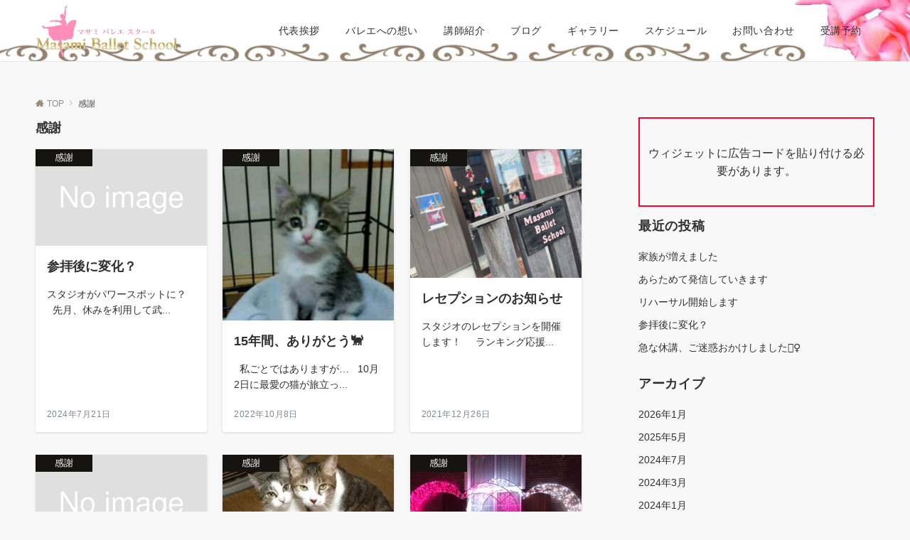

--- FILE ---
content_type: text/html; charset=UTF-8
request_url: https://www.masami-nagai.com/category/%E6%84%9F%E8%AC%9D/
body_size: 19989
content:
<!DOCTYPE html>
<html dir="ltr" lang="ja" prefix="og: https://ogp.me/ns#">
<head prefix="og: http://ogp.me/ns# fb: http://ogp.me/ns/fb# article: http://ogp.me/ns/article#">
<meta charset="UTF-8">
<meta name="viewport" content="width=device-width,initial-scale=1.0">
<meta name="description" content="感謝 - カテゴリ一 記事一覧">
<title>感謝 | masami-nagai</title>

		<!-- All in One SEO 4.8.3.2 - aioseo.com -->
	<meta name="robots" content="noindex, max-snippet:-1, max-image-preview:large, max-video-preview:-1" />
	<link rel="canonical" href="https://www.masami-nagai.com/category/%e6%84%9f%e8%ac%9d/" />
	<meta name="generator" content="All in One SEO (AIOSEO) 4.8.3.2" />
		<script type="application/ld+json" class="aioseo-schema">
			{"@context":"https:\/\/schema.org","@graph":[{"@type":"BreadcrumbList","@id":"https:\/\/www.masami-nagai.com\/category\/%E6%84%9F%E8%AC%9D\/#breadcrumblist","itemListElement":[{"@type":"ListItem","@id":"https:\/\/www.masami-nagai.com#listItem","position":1,"name":"\u30db\u30fc\u30e0","item":"https:\/\/www.masami-nagai.com","nextItem":{"@type":"ListItem","@id":"https:\/\/www.masami-nagai.com\/category\/%e6%84%9f%e8%ac%9d\/#listItem","name":"\u611f\u8b1d"}},{"@type":"ListItem","@id":"https:\/\/www.masami-nagai.com\/category\/%e6%84%9f%e8%ac%9d\/#listItem","position":2,"name":"\u611f\u8b1d","previousItem":{"@type":"ListItem","@id":"https:\/\/www.masami-nagai.com#listItem","name":"\u30db\u30fc\u30e0"}}]},{"@type":"CollectionPage","@id":"https:\/\/www.masami-nagai.com\/category\/%E6%84%9F%E8%AC%9D\/#collectionpage","url":"https:\/\/www.masami-nagai.com\/category\/%E6%84%9F%E8%AC%9D\/","name":"\u611f\u8b1d | masami-nagai","inLanguage":"ja","isPartOf":{"@id":"https:\/\/www.masami-nagai.com\/#website"},"breadcrumb":{"@id":"https:\/\/www.masami-nagai.com\/category\/%E6%84%9F%E8%AC%9D\/#breadcrumblist"}},{"@type":"Organization","@id":"https:\/\/www.masami-nagai.com\/#organization","name":"Masami Ballet School","description":"\u521d\u5fc3\u8005\u3082\u5b89\u5fc3\u3000\u6771\u4eac\u90fd\u7df4\u99ac\u533a\u30fb\u6e05\u702c\u5e02\u306e\u30d0\u30ec\u30a8\u6559\u5ba4","url":"https:\/\/www.masami-nagai.com\/","telephone":"+819048413298","logo":{"@type":"ImageObject","url":"https:\/\/www.masami-nagai.com\/wp-content\/uploads\/2019\/02\/28456E7F-EAA7-4810-9944-2299B8364CCE.jpeg","@id":"https:\/\/www.masami-nagai.com\/category\/%E6%84%9F%E8%AC%9D\/#organizationLogo","width":558,"height":518},"image":{"@id":"https:\/\/www.masami-nagai.com\/category\/%E6%84%9F%E8%AC%9D\/#organizationLogo"},"sameAs":["https:\/\/www.facebook.com\/MasamiBalletSchool","https:\/\/www.instagram.com\/masami_ballet.h\/"]},{"@type":"WebSite","@id":"https:\/\/www.masami-nagai.com\/#website","url":"https:\/\/www.masami-nagai.com\/","name":"masami-nagai","description":"\u521d\u5fc3\u8005\u3082\u5b89\u5fc3\u3000\u6771\u4eac\u90fd\u7df4\u99ac\u533a\u30fb\u6e05\u702c\u5e02\u306e\u30d0\u30ec\u30a8\u6559\u5ba4","inLanguage":"ja","publisher":{"@id":"https:\/\/www.masami-nagai.com\/#organization"}}]}
		</script>
		<!-- All in One SEO -->

<style id="emanon-pro-style-inline-css">:root {--ema-body-font-family:-apple-system, BlinkMacSystemFont, "Helvetica Neue", "Hiragino Kaku Gothic ProN", "Segoe UI", "Yu Gothic", "Meiryo", sans-serif;}:root {--ema-font-size-base:1rem;--ema-font-size-l6:calc(1rem * 8 / 2);--ema-font-size-l5:calc(1rem * 8 / 3);--ema-font-size-l4:calc(1rem * 8 / 4);--ema-font-size-l3:calc(1rem * 8 / 5);--ema-font-size-l2:calc(1rem * 8 / 6);--ema-font-size-l1:calc(1rem * 8 / 7);--ema-font-size-m:calc(1rem * 8 / 8);--ema-font-size-s1:calc(1rem * 8 / 9);--ema-font-size-s2:calc(1rem * 8 / 10);--ema-font-size-s3:calc(1rem * 8 / 11);--ema-font-size-s4:calc(1rem * 8 / 12);}:root {--ema-one-col-content-width-front-page:1180px;--ema-one-col-content-width-post:1180px;--ema-one-col-content-width-page:1180px;--ema-one-col-content-width-blog-page:1180px;--ema-one-col-content-width-archive:1180px;--ema-one-col-content-width-search:1180px;--ema-one-col-content-width-not-found:1180px;--ema-sidebar-width:332px;}:root {--ema-main-color:#161410;--ema-text_color:#303030;--ema-sub-color:#cccccc;--ema-link-color:#9b8d77;--ema-link-hover:#b5b5b5;}:root {--ema-btn-corner:25px;--ema-btn-background-color:#9b8d77;--ema-btn-text-color:#ffffff;}:root {--ema-header-area-height:96px;--ema-header-area-height-sp:60px;--ema-tagline-font-size:12px;--ema-sitename-font-size-pc:40px;--ema-sitename-font-size-sp:40px;--ema-logo-height-pc:73px;--ema-logo-height-sp:50px;}:root {--ema-tagline-background-color:#f8f8f8;--ema-tagline-text-color:#303030;--ema-header-background-color:#ffffff;--ema-site-title-color:#303030;--ema-header-border-bottom-color:#e6e6e6;}:root {--ema-header-menu-color:#303030;--ema-header-menu-overlay-color:#ffffff;--ema-header-menu-hover:#b5b5b5;--ema-header-menu-current:#b5b5b5;--ema-header-menu-background-color:#ffffff;--ema-header-menu-separate:#b5b5b5;--ema-header-menu-bottom-color:#e6e6e6;--ema-header-sub-menu-background-color:#161410;--ema-header-sub-menu-color:#ffffff;--ema-mega-menu-hierarchical-title-color:#ffffff;--ema-mega-menu-hierarchical-sub-title-color:#ffffff;}:root {--ema-mb-menu-scroll-background-color:#161410;--ema-mb-menu-scroll-item-color:#ffffff;--ema-mb-menu-scroll-arrow-icon-color:#ffffff;}:root {--ema-tracking-red:255;--ema-tracking-green:255;--ema-tracking-blue:255;--ema-tracking-opacity:1;--ema-tracking-header-site-name-font-size:24px;--ema-tracking-header-site-logo-height:40px;--ema-tracking-menu-color:#303030;--ema-tracking-menu-hover:#b5b5b5;--ema-tracking-menu-current:#b5b5b5;--ema-tracking-menu-bottom-color:#e6e6e6;--ema-tracking-sub-menu-background-color:#161410;--ema-tracking-sub-menu-color:#ffffff;}:root {--ema-hamburger-menu-background-color:#e6e6e6;--ema-hamburger-menu-text-color:#303030;--ema-hamburger-menu-color:#9b8d77;}:root {--ema-header-cta-tel-font-size:24px;--ema-header-cta-tel-icon:#b5b5b5;--ema-header-cta-btn-icon:#b5b5b5;--ema-header-cta-tel:#303030;--ema-header-cta-text:#303030;--ema-header-cta-btn-bg:#37db9b;--ema-header-cta-btn-text:#ffffff;--ema-header-cta-btn-bg-hover:#37db9b;--ema-header-cta-btn-text-hover:#ffffff;}:root {--ema-header-info-text-color:#303030;--ema-header-info-background-color:#e2e5e8;--ema-header-info-text-hover-color:#ffffff;--ema-header-info-background-hover-color:#bcc3ca;}:root {--ema-article-body-background-color:#ffffff;--ema-cat-title-counter-background-color:;--ema-cat-title-counter-color:}:root {--ema-footer-top-background-color:#323638;--ema-footer-sns-follow-color:#b5b5b5;--ema-footer-background-color:#ffadad;--ema-footer-text-color:#1e1e1e;--ema-footer-link-hover:#ffffff;}:root {--ema-footer-fixed-menu-background-color:#ffffff;--ema-footer-fixed-menu-text-color:#303030;--ema-footer-fixed-menu-background-opacity:1;}:root {--ema-article-profile-background-color:#ffffff;}:root {--ema-sidebar-background-color:#ffffff;--ema-sidebar-heading-text-color:#303030;--ema-sidebar-heading-background-color:#161410;--ema-sidebar-text-color:#303030;}:root {--ema-tab-btn-background-color:#9b8d77;--ema-tab-btn-text-color:#ffffff;--ema-tab-background-color:#f1f1f1;--ema-tab-active-color:#e2e5e8;--ema-tab-text-color:#303030;}:root {--ema-sns-follow-title-color:#ffffff;--ema-sns-follow-border-color:#e5e7e8;--ema-sns-follow-background-color:#000000;--ema-sns-follow-background-color-opacity:0.25;}:root {--ema-border-radius-0:0;--ema-border-radius-3:3px;--ema-border-radius-4:4px;--ema-border-radius-8:8px;--ema-border-radius-10:10px;--ema-border-radius-20:20px;--ema-border-radius-25:25px;}:root {--ema-ad-label-icon-color:#303030;--ema-ad-label-text-color:#303030;--ema-ad-label-background-color:#ffffff;--ema-ad-label-border-color:#e5e7e8;}html, body, div, span, object, iframe,h1, h2, h3, h4, h5, h6, p, blockquote, pre,abbr, address, cite, code,del, dfn, em, img, ins, kbd, q, samp,small, strong, sub, sup, var,b, i,dl, dt, dd, ol, ul, li,fieldset, form, label, legend,table, caption, tbody, tfoot, thead, tr, th, td,article, aside, canvas, details, figcaption, figure,footer, header, hgroup, menu, nav, section, summary,time, mark, audio, video {margin:0;padding:0;font-size:100%;vertical-align:baseline;box-sizing:border-box;}html {font-size:var(--ema-font-size-base);overflow-y:scroll;}article,aside,details,figcaption,figure,footer,header,hgroup,menu,nav,section {display:block;}ol,ul {list-style:none;}blockquote, q {quotes:none;}blockquote::before, blockquote::after,q::before, q::after {content:"";content:none;}a {margin:0;padding:0;font-size:100%;vertical-align:baseline;background:transparent;}address, cite {font-style:italic;}em {font-weight:bold;}code, kbd, var, pre {font-family:monospace, serif;}kbd {padding:2px 8px;background-color:#303030;border-radius:var(--ema-border-radius-4);box-shadow:inset 0 -1px 0 rgb(0 0 0 / .25);color:#ffffff;}pre {white-space:pre-wrap;line-height:1.8;font-size:var( --ema-font-size-s1 );}sub, sup {position:relative;font-size:75%;line-height:0;vertical-align:baseline;}sup {top:-0.5em;}sub {bottom:-0.25em;}del {text-decoration:line-through;}abbr[title], dfn[title] {border-bottom:dotted 1px;cursor:help;}table {border-collapse:collapse;border-spacing:0;width:100%;}hr {height:1px;margin:0;padding:0;border:0;background-color:#e5e7e8;}embed, iframe, img, object {max-width:100%;}.wp-embedded-content {width:100%;}img {height:auto;max-width:100%;vertical-align:middle;border-style:none;}summary {position:relative;cursor:pointer;list-style-type:none;transition:all 0.2s ease 0s;}summary::-webkit-details-marker {display:none;}*, *::after,*::before {-webkit-box-sizing:border-box;box-sizing:border-box;}@font-face {font-family:"icomoon";src:url("https://www.masami-nagai.com/wp-content/themes/emanon-pro/assets/fonts/icomoon/fonts/icomoon.eot?p9g7r6");src:url("https://www.masami-nagai.com/wp-content/themes/emanon-pro/assets/fonts/icomoon/fonts/icomoon.eot?p9g7r6#iefix") format("embedded-opentype"),url("https://www.masami-nagai.com/wp-content/themes/emanon-pro/assets/fonts/icomoon/fonts/icomoon.woff?p9g7r6") format("woff"),url("https://www.masami-nagai.com/wp-content/themes/emanon-pro/assets/fonts/icomoon/fonts/icomoon.ttf?p9g7r6") format("truetype"),url("https://www.masami-nagai.com/wp-content/themes/emanon-pro/assets/fonts/icomoon/fonts/icomoon.svg?p9g7r6#icomoon") format("svg");font-weight:normal;font-style:normal;font-display:swap;}@font-face {font-family:"FontAwesome";src:url("https://www.masami-nagai.com/wp-content/themes/emanon-pro/assets/fonts/fontawesome/fontawesome-webfont.eot?v=4.7.0");src:url("https://www.masami-nagai.com/wp-content/themes/emanon-pro/assets/fonts/fontawesome/fontawesome-webfont.eot?#iefix&v=4.7.0") format("embedded-opentype"),url("https://www.masami-nagai.com/wp-content/themes/emanon-pro/assets/fonts/fontawesome/fontawesome-webfont.woff2?v=4.7.0") format("woff2"),url("https://www.masami-nagai.com/wp-content/themes/emanon-pro/assets/fonts/fontawesome/fontawesome-webfont.woff?v=4.7.0") format("woff"),url("https://www.masami-nagai.com/wp-content/themes/emanon-pro/assets/fonts/fontawesome/fontawesome-webfont.ttf?v=4.7.0") format("truetype"),url("https://www.masami-nagai.com/wp-content/themes/emanon-pro/assets/fonts/fontawesome/fontawesome-webfont.svg?v=4.7.0#fontawesomeregular") format("svg");font-weight:normal;font-style:normal;font-display:swap;}.l-container {position:relative;display:flex;flex-direction:column;min-height:100vh;}.l-contents {margin-top:16px;margin-bottom:40px;flex:1 0 auto;}.home .l-contents {margin-top:48px;margin-bottom:48px;}.home .l-contents.is-margin-top-none,.l-contents.is-margin-top-none {margin-top:0;}.home .l-contents.is-margin-bottom-none,.l-contents.is-margin-bottom-none {margin-bottom:0;}@media screen and ( min-width:600px ) {.l-contents {margin-top:40px;margin-bottom:64px;}.home .l-contents {margin-top:64px;margin-bottom:64px;}}.l-content,.l-content__sm,.l-content__fluid {position:relative;margin:auto;width:calc(100% - 32px);}@media screen and ( max-width:599px ) {.l-content.is-sp-fluid{width:100%;}}@media screen and ( min-width:768px ) {.l-content,.l-content__sm {width:calc(768px - 32px);}}@media screen and (min-width:960px) {.l-content {width:calc(960px - 32px);}}@media screen and ( min-width:1200px ) {.l-content {width:calc(1212px - 32px);}}.l-content__main {width:100%;}@media screen and (min-width:1200px) {.is-no_sidebar .l-content__main {margin-left:auto;margin-right:auto;}.home .is-no_sidebar .l-content__main,.home.page .is-no_sidebar .l-content__main {width:var(--ema-one-col-content-width-front-page);}.blog .is-no_sidebar .l-content__main {width:var(--ema-one-col-content-width-blog-page);}.page .is-no_sidebar .l-content__main {width:var(--ema-one-col-content-width-page);}.single .is-no_sidebar .l-content__main {width:var(--ema-one-col-content-width-post);}.archive .is-no_sidebar .l-content__main {width:var(--ema-one-col-content-width-archive);}.search .is-no_sidebar .l-content__main {width:var(--ema-one-col-content-width-search);}.error404 .is-no_sidebar .l-content__main {width:var(--ema-one-col-content-width-not-found);}}.u-row.is-no_sidebar,.u-row.is-right_sidebar,.u-row.is-left_sidebar {flex-direction:column;}@media screen and (min-width:960px) {.u-row.is-right_sidebar {flex-direction:row;}.u-row.is-left_sidebar {flex-direction:row-reverse;}.u-row.is-right_sidebar .l-content__main,.u-row.is-left_sidebar .l-content__main {width:calc( 100% - var(--ema-sidebar-width) );}.u-row.is-right_sidebar .l-content__main {margin-right:32px;}.u-row.is-left_sidebar .l-content__main {margin-left:32px;}.sidebar {min-width:var(--ema-sidebar-width);max-width:var(--ema-sidebar-width);}}@media screen and (min-width:1200px) {.u-row.is-right_sidebar .l-content__main {margin-right:80px;}.u-row.is-left_sidebar .l-content__main {margin-left:80px;}}.wrapper-column {width:100%;}.wrapper-column.has-sp-column {width:calc(100% + 12px);}[class^="column-"],[class*="column-"]{width:100%;}[class^="column-sp-"],[class*="column-sp-"] {margin-right:12px;}.column-sp-1 {width:calc(8.333% - 12px);}.column-sp-2 {width:calc(16.667% - 12px);}.column-sp-3 {width:calc(25% - 12px);}.column-sp-4 {width:calc(33.333% - 12px);}.column-sp-5 {width:calc(41.667% - 12px);}.column-sp-6 {width:calc(50% - 12px);}.column-sp-7 {width:calc(58.333% - 12px);}.column-sp-8 {width:calc(66.667% - 12px);}.column-sp-9 {width:calc(75% - 12px);}.column-sp-10 {width:calc(83.333% - 12px);}.column-sp-11 {width:calc(91.667% - 12px);}.column-sp-12 {width:calc(100% - 12px)}@media screen and (min-width:600px) {.wrapper-column,.wrapper-column.has-sp-column {width:calc(100% + 24px);}.column-none {width:auto;}.column-1 {margin-right:24px;width:calc(8.333% - 24px);}.column-2 {margin-right:24px;width:calc(16.667% - 24px);}.column-3 {margin-right:24px;width:calc(25% - 24px);}.column-4 {margin-right:24px;width:calc(33.333% - 24px);}.column-5 {margin-right:24px;width:calc(41.667% - 24px);}.column-6 {margin-right:24px;width:calc(50% - 24px);}.column-7 {margin-right:24px;width:calc(58.333% - 24px);}.column-8 {margin-right:24px;width:calc(66.667% - 24px);}.column-9 {margin-right:24px;width:calc(75% - 24px);}.column-10 {margin-right:24px;width:calc(83.333% - 24px);}.column-11 {margin-right:24px;width:calc(91.667% - 24px);}.column-12 {margin-right:24px;width:calc(100% - 24px)}}.u-row {display:flex;}.u-row-wrap {flex-wrap:wrap;}.u-row-nowrap {flex-wrap:nowrap;}.u-row-item-top {align-items:flex-start;}.u-row-item-center {align-items:center;}.u-row-item-bottom {align-items:flex-end;}.u-row-cont-around {justify-content:space-around;}.u-row-cont-between {justify-content:space-between;}.u-row-cont-start {justify-content:flex-start;}.u-row-cont-center {justify-content:center;}.u-row-cont-end {justify-content:flex-end;}.u-row-dir {flex-direction:row;}.u-row-dir-reverse {flex-direction:row-reverse;}.u-row-dir-column {flex-direction:column;}.u-row-flex-grow-1 {flex-grow:1;}.u-row-flex-grow-2 {flex-grow:2;}.u-row-flex-grow-3 {flex-grow:3;}.u-text-align-left {text-align:left;}.u-text-align-right {text-align:right;}.u-text-align-center {text-align:center;}.u-text-align-center-margin {margin-top:40px;text-align:center;}.u-narrow-width__center {margin-right:auto;margin-left:auto;max-width:100%;text-align:center;}@media screen and (min-width:600px) {.u-narrow-width__center,.u-narrow-width__left {max-width:620px;}}@media screen and (max-width:599px) {.u-alignwide-sp {position:relative;max-width:100vw;margin-left:-12px;margin-right:-12px;}.u-alignfull-sp {position:relative;left:calc(50% - 50vw);width:100vw;max-width:100vw;}}.u-overflow-x {overflow-x:hidden;}.u-overflow-y {overflow-y:hidden;}.u-background-cover::after {content:"";position:absolute;top:0;left:0;right:0;bottom:0;background-color:rgb(10 10 10 / .16);}.u-background-overlay {position:absolute;top:0;right:0;bottom:0;left:0;background-color:rgb(10 10 10 / .16);z-index:998;}.u-border-solid {border:solid 1px #e5e7e8;}.u-border-bottom-solid {border-bottom:solid 1px #e5e7e8;}.u-border-bottom-solid__none-color {border-bottom:solid 1px;}.u-border-none {border:none;}.u-img-overlay img {filter:brightness(80%);transition:all 0.1s ease;}.u-img-overlay:hover img {filter:brightness(60%);}.u-img-scale {position:relative;overflow:hidden;}.u-img-scale img {display:inline-block;transform:scale(1);transition:all 0.3s ease;vertical-align:bottom;}.u-img-scale:hover img {transform:scale(1.1);}.u-img-effect-border {position:relative;}.u-img-effect-border::before,.u-img-effect-border::after {content:"";position:absolute;top:8px;right:8px;bottom:8px;left:8px;opacity:0;transition:opacity 0.3s, transform 0.3s;z-index:1;}.u-img-effect-border::before {position:absolute;border-top:1px solid #ffffff;border-bottom:1px solid #ffffff;transform:scale(0,1);}.u-img-effect-border::after {position:absolute;border-right:1px solid #ffffff;border-left:1px solid #ffffff;transform:scale(1,0);}.u-img-effect-border:hover:before,.u-img-effect-border:hover::after {transform:scale(1);opacity:1;}.u-opacity-link {opacity:0.8;}.u-opacity-hover:hover {opacity:0.8;}@media screen and (max-width:599px) {.u-item-scroll {display:flex !important;flex-wrap:nowrap !important;padding-top:16px;padding-bottom:16px;padding-left:24px;overflow:scroll;scroll-snap-type:x mandatory;scroll-behavior:smooth;}.u-item-scroll::after {content:"";min-width:8px;}.u-item-scroll__item {margin-right:16px !important;min-width:260px;max-width:320px;scroll-snap-align:center;}.u-item-scroll__item:last-child {margin-right:0;}.u-item-scroll__item-min {margin-right:16px;min-width:max-content;scroll-snap-align:center;}.u-item-scroll__item-min:last-child {margin-right:0;}}.u-reverse-left-right {transform:scale(-1, 1);}.u-shadow {box-shadow:0 1px 3px 1px rgb(0 0 0 / .08);}.u-border-hover {border:1px solid #e5e7e8;border-radius:var(--ema-border-radius-3);transition:all 0.3s ease;backface-visibility:hidden;}.u-border-hover:hover {border:1px solid #828990;}.u-shadow-hover {box-shadow:0 1px 3px 1px rgb(0 0 0 / .08);border-radius:var(--ema-border-radius-3);transition:all 0.3s ease;backface-visibility:hidden;}.u-shadow-hover:hover {box-shadow:0 1px 12px 0 rgb(0 0 0 / .1);transform:translateY(-3px);}.u-shadow-none {border-radius:var(--ema-border-radius-3);transition:all 0.3s ease;backface-visibility:hidden;}.u-shadow-none:hover {box-shadow:0 1px 12px 0 rgb(0 0 0 / .1);transform:translateY(-3px);}.u-shadow-border {border:1px solid #e5e7e8;border-radius:var(--ema-border-radius-3);transition:all 0.3s ease;backface-visibility:hidden;}.u-shadow-border:hover {transform:translateY(-3px);box-shadow:0 1px 12px 0 rgb(0 0 0 / .1);}.u-text-decoration-none a {text-decoration:none;}.u-text-decoration-underline a {text-decoration:underline;}.u-text-decoration-dotted a {text-decoration:underline dotted;}@keyframes fade {from {opacity:0;}to {opacity:1;}}@keyframes fadeIn {from {opacity:0;transform:translateY(16px);}to {opacity:1;}}@keyframes fadeDown {from {opacity:0;transform:translateY(-16px);}to {opacity:1;}}@keyframes fadeSlideIn {from {opacity:0;transform:translateX(-32px);}to {opacity:1;}}@keyframes fadeOut {from {opacity:1;}to {opacity:0;transform:translateY(16px);}}@keyframes slideDown {from {transform:translateY(-100%);opacity:0;}to {transform:translateY(0);opacity:1;}}@keyframes slideUp {from {transform:translateY(0);}to {transform:translateY(-100%);}}@keyframes slideUpText {from {transform:translateY(-30%);opacity:0;}to {transform:translateY(-50%);opacity:1;}}@keyframes scrolldown {0%{height:0;top:0;opacity:0;}30%{height:50px;opacity:1;}100%{height:0;top:80px;opacity:0;}}@keyframes circle {from {transform:rotate(0deg);}to {transform:rotate(360deg);}}@keyframes spinY {from {transform:rotateY( 0deg );}to {transform:rotateY( 360deg );}}@keyframes sound-visualize {0% {transform:scaleY(0);}50% {transform:scaleY(1);}100% {transform:scaleY(0.2);}}@keyframes blur-text {0% {filter:blur(0);opacity:1;}100% {filter:blur(2px);opacity:0.8;}}@keyframes expansion-image {0% {transform:scale(1);}100% {transform:scale(1.15);}}@keyframes reduced-image {0% {transform:scale(1.15);}100% {transform:scale(1);}}@keyframes slide-image {from {transform:translateX(0);}to {transform:translateX(48px);}}@keyframes lustre {100% {left:60%;}}@keyframes ripple-drop {100% {transform:scale(2);opacity:0;}}@keyframes ctaIconSlideInRight {from {opacity:0;transform:translateX(calc(100% + 360px));}to {opacity:1;transform:translateX(0);}}@media screen and (min-width:600px) {@keyframes ctaIconSlideInRight {from {opacity:0;transform:translateX(360px);}to {opacity:1;transform:translateX(0);}}}@keyframes headerLanguage {from {opacity:0;transform:translateY(16px);}to {opacity:1;transform:translateY(0);}}@keyframes arrowLeft {50% {left:-0.2em;opacity:1;}100% {left:-0.8em;opacity:0;}}@keyframes arrowRight {50% {right:-0.2em;opacity:1;}100% {right:-0.8em;opacity:0;}}@keyframes mb-scrollnav-transform {0% {transform:translateX(-4px);}60% {transform:translateX(4px);}100% {transform:translateX(-4px);}}@keyframes ripple-drop {100% {transform:scale(2);opacity:0;}}@keyframes ep-lustre {100% {left:60%;}}@keyframes ep-ripple {0% {opacity:0.3;}30% {opacity:0;}70% {opacity:0;}100% {opacity:0.3}}@keyframes mobile-footer-btn-transform {0% {transform:scale(0.6);}100% {transform:scale(1);}}@keyframes popup-max-transform {0% {transform:translateY(100%);}60% {transform:translateY(-5%);}100% {transform:translateY(0%);}}@keyframes popup-min-transform {0% {transform:translateY(0%);}60% {transform:translateY(100%);}100% {transform:translateY(100%);}}@keyframes tab-fade-in {from {opacity:0;transform:translateY(16px);}to {opacity:1;}}@keyframes clipMove {from {opacity:1;}to {opacity:1;clip-path:inset(0 0 0 0)}}.top-bar {background-color:inherit;border-bottom:none;}.header,.header-area-height-line #gnav {background-color:inherit !important;}.l-header {background-image:url(http://masami-nagai.com/wp-content/uploads/2018/12/hana2.jpg);background-position:center;background-size:cover;}.u-display-block {display:block;}.u-display-flex {display:flex;}.u-display-none {display:none;}.u-display-hidden {visibility:hidden;}.u-display-sp {display:block;}.u-display-flex-sp {display:flex;}.u-display-inline-flex-sp {display:inline-flex;}.u-display-sp-tablet {display:block;}.u-display-tablet {display:block;}.u-display-tablet-pc {display:none;}.u-display-pc {display:none;}.u-display-flex-pc {display:none;}.u-display-inline-flex-pc {display:none;}.u-display-inline-flex-tablet-pc {display:none;}@media screen and (min-width:600px) {.u-display-sp {display:none;}.u-display-flex-sp {display:none;}.u-display-inline-flex-sp {display:none;}.u-display-sp-tablet {display:block;}.u-display-tablet {display:block;}.u-display-tablet-pc {display:block;}.u-display-inline-flex-tablet-pc {display:inline-flex;}}@media screen and (min-width:960px) {.u-display-sp-tablet {display:none;}.u-display-tablet {display:none;}.u-display-pc {display:block;}.u-display-flex-pc {display:flex;}.u-display-inline-flex-pc {display:inline-flex;}}.entry-section-header.is-header-type {margin-bottom:24px;}.entry-section-header .section-title,.entry-section-title {color:#303030;}.entry-section-header .section-title::before {color:#303030;}.entry-section-header .section-description {color:#303030;}.eb-entry-section .section-header.is-style-title-underline .section-title::after {background:#e2e5e8;}.eb-entry-section .section-header.is-style-title-underline-dot .section-title::after {background-image:radial-gradient(#e2e5e8 30%, transparent 30%);}.eb-entry-section .section-header.is-style-title-underline-shadedlin .section-title::after {background-image:repeating-linear-gradient(45deg, #e2e5e8 0, #e2e5e8 1px, transparent 0, transparent 50%),repeating-linear-gradient(135deg, #e2e5e8, #e2e5e8 1px, transparent 0, transparent 50%);}.eb-entry-section .section-header.is-style-title-border-vertical-up::before {background:#e2e5e8;}.eb-entry-section .section-header.is-style-title-border-vertical-down::after {background:#e2e5e8;}.is-h2-style-background .entry-section-title {padding-top:8px;padding-bottom:8px;padding-right:16px;padding-left:16px;border-radius:var(--ema-border-radius-3);background-color:var(--ema-main-color);}.is-h2-style-balloon .entry-section-title {position:relative;padding-top:8px;padding-bottom:8px;padding-right:16px;padding-left:16px;border-radius:var(--ema-border-radius-4);background-color:var(--ema-main-color);}.is-h2-style-balloon .entry-section-title::after {content:"";position:absolute;bottom:-8px;left:30px;width:16px;height:16px;background:inherit;transform:rotate(45deg);}.is-h2-style-border-left-background .entry-section-title {padding-top:8px;padding-bottom:8px;padding-right:0;padding-left:12px;border-left:solid 4px var(--ema-main-color);background-color:var(--ema-sub-color);}.is-h2-style-border-left .entry-section-title {padding-top:8px;padding-bottom:8px;padding-right:0;padding-left:12px;border-left:solid 4px var(--ema-main-color);}.is-h2-style-border-bottom .entry-section-title {padding-top:0;padding-bottom:4px;padding-right:0;padding-left:0;border-bottom:solid 2px var(--ema-main-color);}.is-h2-style-border-bottom-two .entry-section-title {position:relative;padding-top:0;padding-bottom:4px;padding-right:0;padding-left:0;border-bottom:solid 2px var(--ema-sub-color);}.is-h2-style-border-bottom-two .entry-section-title::after {content:"";position:absolute;bottom:-2px;left:0;width:20%;height:2px;background-color:var(--ema-main-color);z-index:2;}.is-h2-style-border-left-background-stripe .entry-section-title {padding-top:8px;padding-bottom:8px;padding-right:0;padding-left:12px;border-left :4px solid var(--ema-main-color);background:repeating-linear-gradient(-45deg, var(--ema-sub-color), var(--ema-sub-color) 3px, #ffffff 3px,#ffffff 8px);}.is-h2-style-border-top-bottom-stripe .entry-section-title {padding-top:8px;padding-bottom:8px;padding-right:0;padding-left:12px;border-top:solid 2px var(--ema-main-color);border-bottom:solid 2px var(--ema-main-color);background:repeating-linear-gradient(-45deg, var(--ema-sub-color), var(--ema-sub-color) 3px, #ffffff 3px, #ffffff 8px);}.drawer-menu .drawer-menu__nav .menu-item {padding-left:16px;}.drawer-menu .drawer-menu__nav > .menu-item a::before {display:block;content:"";position:absolute;top:50%;left:-12px;width:4px;height:4px;transform:translateY(-50%);background-color:#b8bcc0;border-radius:100%;font-weight:bold;}.drawer-menu .drawer-menu__nav .sub-menu > .menu-item {padding-left:16px;}.drawer-menu .drawer-menu__nav .sub-menu > .menu-item a::before {display:block;content:"";position:absolute;top:50%;left:-12px;width:4px;height:4px;transform:translateY(-50%);background-color:#b8bcc0;border-radius:100%;font-weight:bold;}.separator-section-wrapper {position:relative;overflow:hidden;z-index:100;}.separator-section-wrapper.separator-double-wave {height:55px;}.separator-section-wrapper.separator-wave {height:45px;}.separator-section-wrapper.separator-two-wave {height:30px;}.separator-section-wrapper.separator-triangle {height:75px;}.separator-section-wrapper.separator-triangle-center {height:35px;}.separator-section-wrapper.separator-horizontal {height:64px;}.separator-section-wrapper.separator-arch,.separator-section-wrapper.separator-tilt-right,.separator-section-wrapper.separator-tilt-left {height:50px;}@media screen and (min-width:600px) {.separator-section-wrapper.separator-arch,.separator-section-wrapper.separator-wave {height:50px;}.separator-section-wrapper.separator-double-wave {height:110px;}.separator-section-wrapper.separator-two-wave {height:130px;}.separator-section-wrapper.separator-triangle {height:95px;}.separator-section-wrapper.separator-triangle-center {height:45px;}.separator-section-wrapper.separator-tilt-right,.separator-section-wrapper.separator-tilt-left {height:100px;}.separator-section-wrapper.separator-horizontal {height:72px;}}.separator-section-arch {position:absolute;bottom:-3px;left:0;right:0;height:40px;width:100%;z-index:100;}@media screen and (min-width:600px) {.separator-section-arch {height:60px;}}.separator-section-wave {position:absolute;bottom:-3px;left:0;right:0;height:100px;width:100%;z-index:100;}.separator-section-double-wave {position:absolute;bottom:-3px;left:0;right:0;height:60px;width:100%;z-index:100;}@media screen and (min-width:600px) {.separator-section-double-wave {height:120px;}}.separator-section-double-wave path:nth-child(1) {opacity:0.3;}.separator-section-double-wave path:nth-child(2) {opacity:0.5;}.separator-section-two-wave {position:absolute;bottom:0;left:0;right:0;width:100%;z-index:100;}.separator-section-tilt-right,.separator-section-tilt-left {position:absolute;bottom:-1px;left:0;right:0;width:100%;height:50px;z-index:100;}.separator-section-tilt-right {transform:scale(-1, 1);}@media screen and (min-width:600px) {.separator-section-tilt-right,.separator-section-tilt-left {height:100px;}}.separator-section-triangle {position:absolute;left:50%;transform:translateX(-50%);width:100%;height:70px;z-index:100;}@media screen and (min-width:600px) {.separator-section-triangle {height:90px;}}.separator-section-triangle-center {position:absolute;left:50%;transform:translateX(-50%);width:148px;height:32px;z-index:100;}@media screen and (min-width:600px) {.separator-section-triangle-center {height:40px;}}.separator-section-horizontal {position:absolute;bottom:-2px;left:0;right:0;width:100%;height:32px;z-index:100;}.section-header {margin-bottom:56px;margin-right:auto;margin-left:auto;text-align:center;}@media screen and (min-width:768px) {.section-header.is-normal {max-width:620px;}.section-header.is-wide {max-width:760px;}.section-header.is-full {max-width:100%;}}.section-title {position:relative;letter-spacing:0.04em;font-size:32px;z-index:1;}@media screen and ( min-width:600px ) {.section-title {font-size:32px;}}@media screen and ( min-width:960px ) {.section-title {font-size:32px;}}.section-header.is-style-title-underline .section-title::after {content:"";position:absolute;bottom:-4px;left:0;right:0;margin:0 auto;height:2px;width:auto;max-width:60px;background:#303030;}.section-header.is-style-title-underline-dot .section-title::after {content:"";position:absolute;bottom:-4px;left:0;right:0;margin:0 auto;background-size:8px 8px;height:8px;width:auto;max-width:64px;opacity:0.6;}.section-header.is-style-title-underline-shadedlin .section-title::after {content:"";position:absolute;bottom:-4px;left:0;right:0;margin:0 auto;background-size:6px 6px;height:6px;width:auto;max-width:61px;opacity:0.6;}.section-header.is-position-sub-title-backward .section-title::after {bottom:0.4em;}.section-header.is-position-sub-title-bottom.is-style-title-underline .section-title::before,.section-header.is-position-sub-title-bottom.is-style-title-underline-shadedlin .section-title::before,.section-header.is-position-sub-title-bottom.is-style-title-underline-dot .section-title::before {bottom:-56px;}.section-header.is-style-title-underline .section-title.is-text-align-left::after,.section-header.is-style-title-underline-dot .section-title.is-text-align-left::after,.section-header.is-style-title-underline-shadedlin .section-title.is-text-align-left::after {margin:unset;}.section-header.is-style-title-border-vertical-up::before {content:"";display:block;margin:0 auto 12px;width:2px;height:50px;}.section-header.is-style-title-border-vertical-up.is-section-type-left::before {margin:12px;}.section-header.is-style-title-border-vertical-up.is-position-sub-title-backward::before {margin:0 auto 22px;}.section-header.is-style-title-border-vertical-up.is-section-type-left.is-position-sub-title-backward::before {margin:22px;}.section-header.is-style-title-border-vertical-down::after {content:"";display:block;margin:40px auto 0;width:2px;height:50px;}.section-header.is-style-title-border-vertical-down.is-section-type-left::after {margin:40px 12px;}.section-title::before {content:attr(data-sub-title);display:block;letter-spacing:0.04em;}.section-header.is-position-sub-title-top .section-title::before {margin-bottom:-4px;font-size:18px;}@media screen and ( min-width:600px ) {.section-header.is-position-sub-title-top .section-title::before {font-size:18px;}}@media screen and ( min-width:960px ) {.section-header.is-position-sub-title-top .section-title::before {font-size:18px;}}.section-header.is-position-sub-title-bottom .section-title::before {position:absolute;bottom:-40px;left:0;right:0;font-size:18px;}@media screen and ( min-width:600px ) {.section-header.is-position-sub-title-bottom .section-title::before {font-size:18px;}}@media screen and ( min-width:960px ) {.section-header.is-position-sub-title-bottom .section-title::before {font-size:18px;}}.section-header.is-position-sub-title-backward .section-title {padding-bottom:0.5em;}.section-header.is-position-sub-title-backward .section-title::before {position:absolute;bottom:0.3em;left:0;right:0;font-size:1.6em;z-index:-1;opacity:0.2;}@media screen and (max-width:767px) {.section-header.is-position-sub-title-backward .section-title::before {bottom:0.4em;font-size:1.4em;}}.section-description {margin-top:32px;margin-right:auto;margin-left:auto;letter-spacing:0.04em;}.section-description.is-text-align-center-left {margin-top:32px;}.is-section-type-left .section-description {text-align:left;}.is-position-sub-title-bottom .section-description {margin-top:72px;}.is-text-align-left {text-align:left;}.is-text-align-center-left {width:fit-content;margin:auto;text-align:left;}.is-text-align-center {text-align:center;}.front-top-widget-box h2,.front-bottom-widget-box h2 {position:relative;letter-spacing:0.04em;font-size:32px;z-index:1;}@media screen and ( min-width:600px ) {.front-top-widget-box h2,.front-bottom-widget-box h2 {font-size:32px;}}@media screen and ( min-width:960px ) {.front-top-widget-box h2,.front-bottom-widget-box h2{font-size:32px;}}.c-section-widget__sub-title {position:relative;letter-spacing:0.04em;font-size:32px;z-index:1;}@media screen and ( min-width:600px ) {.c-section-widget__sub-title {font-size:32px;}}@media screen and ( min-width:960px ) {c-section-widget__sub-title {font-size:32px;}}</style>
<link rel='dns-prefetch' href='//secure.gravatar.com' />
<link rel='dns-prefetch' href='//www.googletagmanager.com' />
<link rel='dns-prefetch' href='//stats.wp.com' />
<link rel='dns-prefetch' href='//v0.wordpress.com' />
<link rel="alternate" type="application/rss+xml" title="masami-nagai &raquo; フィード" href="https://www.masami-nagai.com/feed/" />
<link rel="alternate" type="application/rss+xml" title="masami-nagai &raquo; コメントフィード" href="https://www.masami-nagai.com/comments/feed/" />
<style id="emanon-business-style-inline-css">.l-content.section-inner {width:calc(100% - 32px);z-index:101;}@media screen and (min-width:1200px) {.l-content.section-inner {width:var(--ema-one-col-content-width-front-page);}}.section-wrapper {display:flex;flex-wrap:wrap;}@media screen and (min-width:768px) {.section-wrapper {width:calc(100% + 32px);}}.section-cta {margin-top:40px;text-align:center;}.section-btn {min-width:50%;}@media screen and (min-width:768px) {.section-btn {min-width:20%;}}.home.page-template-front-page .article,.home.page-template-front-page-content-post .article {border:none;background-color:inherit;}.eb-front-top-widget-section .alignfull, .eb-front-bottom-widget-section .alignfull {position:relative;left:calc(50% - 50vw);width:100vw;max-width:100vw;}.eb-front-top-widget-section .alignwide,.eb-front-bottom-widget-section .alignwide {position:relative;max-width:100vw;}@media screen and (min-width:768px) {.eb-front-top-widget-section .alignwide,.eb-front-bottom-widget-section .alignwide {left:calc(50% - 380px);width:760px;}}@media screen and (min-width:960px) {.eb-front-top-widget-section .alignwide,.eb-front-bottom-widget-section .alignwide {left:calc(50% - 480px);width:960px;}}@media screen and (min-width:1200px) {.eb-front-top-widget-section .alignwide,.eb-front-bottom-widget-section .alignwide {left:calc(50% - 560px);width:1120px;}}.is-separator-triangle {margin-bottom:56px;}.is-separator-triangle_center {margin-bottom:32px;}@media screen and (min-width:768px) {.is-separator-triangle {margin-bottom:72px;}.is-separator-triangle_center {margin-bottom:40px;}}.eb-product-section {position:relative;padding:64px 0;height:400px;}.eb-product-section .separator-section-arch,.eb-product-section .separator-section-wave,.eb-product-section .separator-section-double-wave,.eb-product-section .separator-section-two-wave,.eb-product-section .separator-section-tilt-right,.eb-product-section .separator-section-tilt-left,.eb-product-section .separator-section-triangle,.eb-product-section .separator-section-triangle-center {fill:#eeeff0;}.eb-product-section::before {position:absolute;content:"";top:0;left:0;right:0;bottom:0;background:linear-gradient( -135deg, #000, #000)fixed;opacity:0;z-index:100;}.eb-product-section .section-inner {height:100%;}.product-message {display:flex;flex-direction:column;text-align:center;justify-content:center;height:100%;}@media screen and ( min-width:768px ) {.product-message.is-product_message_left {align-items:flex-start;}.product-message.is-product_message_center {align-items:center;}.product-message.is-product_message_right {align-items:flex-end;}}.product-content {margin-right:16px;margin-left:16px;}.product-title {font-size:var(--ema-font-size-l4 );color:#ffffff;}.product-description {margin-top:16px;color:#ffffff;}.product-section-cta {margin-top:32px;}.btn.product-section-btn a {background-color:#9b8d77;color:#ffffff;}.btn.product-section-btn a:hover {background-color:#9b8d77;color:#ffffff;}.product-section-btn-microcopy {display:block;margin-top:8px;color:#ffffff;}.product-section-overlay {position:absolute;top:0;left:0;right:0;bottom:0;z-index:100;}.product-section-overlay.is-pattern_dots {background:url( https://www.masami-nagai.com/wp-content/themes/emanon-business/assets/images/overlay-dots.png);}.product-section-overlay.is-pattern_diamond {background:url( https://www.masami-nagai.com/wp-content/themes/emanon-business/assets/images/overlay-diamond.png);}</style>
<link rel="alternate" type="application/rss+xml" title="masami-nagai &raquo; 感謝 カテゴリーのフィード" href="https://www.masami-nagai.com/category/%e6%84%9f%e8%ac%9d/feed/" />
		<!-- This site uses the Google Analytics by MonsterInsights plugin v9.6.0 - Using Analytics tracking - https://www.monsterinsights.com/ -->
		<!-- Note: MonsterInsights is not currently configured on this site. The site owner needs to authenticate with Google Analytics in the MonsterInsights settings panel. -->
					<!-- No tracking code set -->
				<!-- / Google Analytics by MonsterInsights -->
		<link rel='stylesheet' id='wp-block-library-css' href='https://www.masami-nagai.com/wp-includes/css/dist/block-library/style.min.css?ver=6.5.7' media='all' />
<link rel='stylesheet' id='mediaelement-css' href='https://www.masami-nagai.com/wp-includes/js/mediaelement/mediaelementplayer-legacy.min.css?ver=4.2.17' media='all' />
<link rel='stylesheet' id='wp-mediaelement-css' href='https://www.masami-nagai.com/wp-includes/js/mediaelement/wp-mediaelement.min.css?ver=6.5.7' media='all' />
<style id='jetpack-sharing-buttons-style-inline-css'>
.jetpack-sharing-buttons__services-list{display:flex;flex-direction:row;flex-wrap:wrap;gap:0;list-style-type:none;margin:5px;padding:0}.jetpack-sharing-buttons__services-list.has-small-icon-size{font-size:12px}.jetpack-sharing-buttons__services-list.has-normal-icon-size{font-size:16px}.jetpack-sharing-buttons__services-list.has-large-icon-size{font-size:24px}.jetpack-sharing-buttons__services-list.has-huge-icon-size{font-size:36px}@media print{.jetpack-sharing-buttons__services-list{display:none!important}}.editor-styles-wrapper .wp-block-jetpack-sharing-buttons{gap:0;padding-inline-start:0}ul.jetpack-sharing-buttons__services-list.has-background{padding:1.25em 2.375em}
</style>
<style id='global-styles-inline-css'>
body{--wp--preset--color--black: #000000;--wp--preset--color--cyan-bluish-gray: #abb8c3;--wp--preset--color--white: #ffffff;--wp--preset--color--pale-pink: #f78da7;--wp--preset--color--vivid-red: #cf2e2e;--wp--preset--color--luminous-vivid-orange: #ff6900;--wp--preset--color--luminous-vivid-amber: #fcb900;--wp--preset--color--light-green-cyan: #7bdcb5;--wp--preset--color--vivid-green-cyan: #00d084;--wp--preset--color--pale-cyan-blue: #8ed1fc;--wp--preset--color--vivid-cyan-blue: #0693e3;--wp--preset--color--vivid-purple: #9b51e0;--wp--preset--color--dark-01: #3f5973;--wp--preset--color--dark-02: #8ba0b6;--wp--preset--color--dark-03: #9b8d77;--wp--preset--color--light-01: #5f83a8;--wp--preset--color--light-02: #bfcbd7;--wp--preset--color--light-03: #bfb6a8;--wp--preset--color--info: #007bff;--wp--preset--color--success: #00c851;--wp--preset--color--warning: #dc3545;--wp--preset--color--yellow: #f0ad4e;--wp--preset--color--orange: #f2852f;--wp--preset--color--purple: #9b51e0;--wp--preset--color--light-blue: #8ed1fc;--wp--preset--color--light-green: #7bdcb5;--wp--preset--color--gray: #e5e7e8;--wp--preset--color--dark-gray: #b8bcc0;--wp--preset--color--light-black: #484848;--wp--preset--color--ep-black: #303030;--wp--preset--color--dark-white: #f8f8f8;--wp--preset--color--ep-white: #ffffff;--wp--preset--gradient--vivid-cyan-blue-to-vivid-purple: linear-gradient(135deg,rgba(6,147,227,1) 0%,rgb(155,81,224) 100%);--wp--preset--gradient--light-green-cyan-to-vivid-green-cyan: linear-gradient(135deg,rgb(122,220,180) 0%,rgb(0,208,130) 100%);--wp--preset--gradient--luminous-vivid-amber-to-luminous-vivid-orange: linear-gradient(135deg,rgba(252,185,0,1) 0%,rgba(255,105,0,1) 100%);--wp--preset--gradient--luminous-vivid-orange-to-vivid-red: linear-gradient(135deg,rgba(255,105,0,1) 0%,rgb(207,46,46) 100%);--wp--preset--gradient--very-light-gray-to-cyan-bluish-gray: linear-gradient(135deg,rgb(238,238,238) 0%,rgb(169,184,195) 100%);--wp--preset--gradient--cool-to-warm-spectrum: linear-gradient(135deg,rgb(74,234,220) 0%,rgb(151,120,209) 20%,rgb(207,42,186) 40%,rgb(238,44,130) 60%,rgb(251,105,98) 80%,rgb(254,248,76) 100%);--wp--preset--gradient--blush-light-purple: linear-gradient(135deg,rgb(255,206,236) 0%,rgb(152,150,240) 100%);--wp--preset--gradient--blush-bordeaux: linear-gradient(135deg,rgb(254,205,165) 0%,rgb(254,45,45) 50%,rgb(107,0,62) 100%);--wp--preset--gradient--luminous-dusk: linear-gradient(135deg,rgb(255,203,112) 0%,rgb(199,81,192) 50%,rgb(65,88,208) 100%);--wp--preset--gradient--pale-ocean: linear-gradient(135deg,rgb(255,245,203) 0%,rgb(182,227,212) 50%,rgb(51,167,181) 100%);--wp--preset--gradient--electric-grass: linear-gradient(135deg,rgb(202,248,128) 0%,rgb(113,206,126) 100%);--wp--preset--gradient--midnight: linear-gradient(135deg,rgb(2,3,129) 0%,rgb(40,116,252) 100%);--wp--preset--font-size--small: 13px;--wp--preset--font-size--medium: 20px;--wp--preset--font-size--large: 36px;--wp--preset--font-size--x-large: 42px;--wp--preset--spacing--20: 0.44rem;--wp--preset--spacing--30: 0.67rem;--wp--preset--spacing--40: 1rem;--wp--preset--spacing--50: 1.5rem;--wp--preset--spacing--60: 2.25rem;--wp--preset--spacing--70: 3.38rem;--wp--preset--spacing--80: 5.06rem;--wp--preset--shadow--natural: 6px 6px 9px rgba(0, 0, 0, 0.2);--wp--preset--shadow--deep: 12px 12px 50px rgba(0, 0, 0, 0.4);--wp--preset--shadow--sharp: 6px 6px 0px rgba(0, 0, 0, 0.2);--wp--preset--shadow--outlined: 6px 6px 0px -3px rgba(255, 255, 255, 1), 6px 6px rgba(0, 0, 0, 1);--wp--preset--shadow--crisp: 6px 6px 0px rgba(0, 0, 0, 1);--wp--preset--shadow--custom: 0 1px 3px 1px rgb(0 0  0 / 0.08);}body { margin: 0;--wp--style--global--content-size: 768px;--wp--style--global--wide-size: calc(768px + 48px); }.wp-site-blocks > .alignleft { float: left; margin-right: 2em; }.wp-site-blocks > .alignright { float: right; margin-left: 2em; }.wp-site-blocks > .aligncenter { justify-content: center; margin-left: auto; margin-right: auto; }:where(.wp-site-blocks) > * { margin-block-start: 32px; margin-block-end: 0; }:where(.wp-site-blocks) > :first-child:first-child { margin-block-start: 0; }:where(.wp-site-blocks) > :last-child:last-child { margin-block-end: 0; }body { --wp--style--block-gap: 32px; }:where(body .is-layout-flow)  > :first-child:first-child{margin-block-start: 0;}:where(body .is-layout-flow)  > :last-child:last-child{margin-block-end: 0;}:where(body .is-layout-flow)  > *{margin-block-start: 32px;margin-block-end: 0;}:where(body .is-layout-constrained)  > :first-child:first-child{margin-block-start: 0;}:where(body .is-layout-constrained)  > :last-child:last-child{margin-block-end: 0;}:where(body .is-layout-constrained)  > *{margin-block-start: 32px;margin-block-end: 0;}:where(body .is-layout-flex) {gap: 32px;}:where(body .is-layout-grid) {gap: 32px;}body .is-layout-flow > .alignleft{float: left;margin-inline-start: 0;margin-inline-end: 2em;}body .is-layout-flow > .alignright{float: right;margin-inline-start: 2em;margin-inline-end: 0;}body .is-layout-flow > .aligncenter{margin-left: auto !important;margin-right: auto !important;}body .is-layout-constrained > .alignleft{float: left;margin-inline-start: 0;margin-inline-end: 2em;}body .is-layout-constrained > .alignright{float: right;margin-inline-start: 2em;margin-inline-end: 0;}body .is-layout-constrained > .aligncenter{margin-left: auto !important;margin-right: auto !important;}body .is-layout-constrained > :where(:not(.alignleft):not(.alignright):not(.alignfull)){max-width: var(--wp--style--global--content-size);margin-left: auto !important;margin-right: auto !important;}body .is-layout-constrained > .alignwide{max-width: var(--wp--style--global--wide-size);}body .is-layout-flex{display: flex;}body .is-layout-flex{flex-wrap: wrap;align-items: center;}body .is-layout-flex > *{margin: 0;}body .is-layout-grid{display: grid;}body .is-layout-grid > *{margin: 0;}body{padding-top: 0px;padding-right: 0px;padding-bottom: 0px;padding-left: 0px;}a:where(:not(.wp-element-button)){text-decoration: underline;}.wp-element-button, .wp-block-button__link{background-color: #32373c;border-width: 0;color: #fff;font-family: inherit;font-size: inherit;line-height: inherit;padding: calc(0.667em + 2px) calc(1.333em + 2px);text-decoration: none;}.has-black-color{color: var(--wp--preset--color--black) !important;}.has-cyan-bluish-gray-color{color: var(--wp--preset--color--cyan-bluish-gray) !important;}.has-white-color{color: var(--wp--preset--color--white) !important;}.has-pale-pink-color{color: var(--wp--preset--color--pale-pink) !important;}.has-vivid-red-color{color: var(--wp--preset--color--vivid-red) !important;}.has-luminous-vivid-orange-color{color: var(--wp--preset--color--luminous-vivid-orange) !important;}.has-luminous-vivid-amber-color{color: var(--wp--preset--color--luminous-vivid-amber) !important;}.has-light-green-cyan-color{color: var(--wp--preset--color--light-green-cyan) !important;}.has-vivid-green-cyan-color{color: var(--wp--preset--color--vivid-green-cyan) !important;}.has-pale-cyan-blue-color{color: var(--wp--preset--color--pale-cyan-blue) !important;}.has-vivid-cyan-blue-color{color: var(--wp--preset--color--vivid-cyan-blue) !important;}.has-vivid-purple-color{color: var(--wp--preset--color--vivid-purple) !important;}.has-dark-01-color{color: var(--wp--preset--color--dark-01) !important;}.has-dark-02-color{color: var(--wp--preset--color--dark-02) !important;}.has-dark-03-color{color: var(--wp--preset--color--dark-03) !important;}.has-light-01-color{color: var(--wp--preset--color--light-01) !important;}.has-light-02-color{color: var(--wp--preset--color--light-02) !important;}.has-light-03-color{color: var(--wp--preset--color--light-03) !important;}.has-info-color{color: var(--wp--preset--color--info) !important;}.has-success-color{color: var(--wp--preset--color--success) !important;}.has-warning-color{color: var(--wp--preset--color--warning) !important;}.has-yellow-color{color: var(--wp--preset--color--yellow) !important;}.has-orange-color{color: var(--wp--preset--color--orange) !important;}.has-purple-color{color: var(--wp--preset--color--purple) !important;}.has-light-blue-color{color: var(--wp--preset--color--light-blue) !important;}.has-light-green-color{color: var(--wp--preset--color--light-green) !important;}.has-gray-color{color: var(--wp--preset--color--gray) !important;}.has-dark-gray-color{color: var(--wp--preset--color--dark-gray) !important;}.has-light-black-color{color: var(--wp--preset--color--light-black) !important;}.has-ep-black-color{color: var(--wp--preset--color--ep-black) !important;}.has-dark-white-color{color: var(--wp--preset--color--dark-white) !important;}.has-ep-white-color{color: var(--wp--preset--color--ep-white) !important;}.has-black-background-color{background-color: var(--wp--preset--color--black) !important;}.has-cyan-bluish-gray-background-color{background-color: var(--wp--preset--color--cyan-bluish-gray) !important;}.has-white-background-color{background-color: var(--wp--preset--color--white) !important;}.has-pale-pink-background-color{background-color: var(--wp--preset--color--pale-pink) !important;}.has-vivid-red-background-color{background-color: var(--wp--preset--color--vivid-red) !important;}.has-luminous-vivid-orange-background-color{background-color: var(--wp--preset--color--luminous-vivid-orange) !important;}.has-luminous-vivid-amber-background-color{background-color: var(--wp--preset--color--luminous-vivid-amber) !important;}.has-light-green-cyan-background-color{background-color: var(--wp--preset--color--light-green-cyan) !important;}.has-vivid-green-cyan-background-color{background-color: var(--wp--preset--color--vivid-green-cyan) !important;}.has-pale-cyan-blue-background-color{background-color: var(--wp--preset--color--pale-cyan-blue) !important;}.has-vivid-cyan-blue-background-color{background-color: var(--wp--preset--color--vivid-cyan-blue) !important;}.has-vivid-purple-background-color{background-color: var(--wp--preset--color--vivid-purple) !important;}.has-dark-01-background-color{background-color: var(--wp--preset--color--dark-01) !important;}.has-dark-02-background-color{background-color: var(--wp--preset--color--dark-02) !important;}.has-dark-03-background-color{background-color: var(--wp--preset--color--dark-03) !important;}.has-light-01-background-color{background-color: var(--wp--preset--color--light-01) !important;}.has-light-02-background-color{background-color: var(--wp--preset--color--light-02) !important;}.has-light-03-background-color{background-color: var(--wp--preset--color--light-03) !important;}.has-info-background-color{background-color: var(--wp--preset--color--info) !important;}.has-success-background-color{background-color: var(--wp--preset--color--success) !important;}.has-warning-background-color{background-color: var(--wp--preset--color--warning) !important;}.has-yellow-background-color{background-color: var(--wp--preset--color--yellow) !important;}.has-orange-background-color{background-color: var(--wp--preset--color--orange) !important;}.has-purple-background-color{background-color: var(--wp--preset--color--purple) !important;}.has-light-blue-background-color{background-color: var(--wp--preset--color--light-blue) !important;}.has-light-green-background-color{background-color: var(--wp--preset--color--light-green) !important;}.has-gray-background-color{background-color: var(--wp--preset--color--gray) !important;}.has-dark-gray-background-color{background-color: var(--wp--preset--color--dark-gray) !important;}.has-light-black-background-color{background-color: var(--wp--preset--color--light-black) !important;}.has-ep-black-background-color{background-color: var(--wp--preset--color--ep-black) !important;}.has-dark-white-background-color{background-color: var(--wp--preset--color--dark-white) !important;}.has-ep-white-background-color{background-color: var(--wp--preset--color--ep-white) !important;}.has-black-border-color{border-color: var(--wp--preset--color--black) !important;}.has-cyan-bluish-gray-border-color{border-color: var(--wp--preset--color--cyan-bluish-gray) !important;}.has-white-border-color{border-color: var(--wp--preset--color--white) !important;}.has-pale-pink-border-color{border-color: var(--wp--preset--color--pale-pink) !important;}.has-vivid-red-border-color{border-color: var(--wp--preset--color--vivid-red) !important;}.has-luminous-vivid-orange-border-color{border-color: var(--wp--preset--color--luminous-vivid-orange) !important;}.has-luminous-vivid-amber-border-color{border-color: var(--wp--preset--color--luminous-vivid-amber) !important;}.has-light-green-cyan-border-color{border-color: var(--wp--preset--color--light-green-cyan) !important;}.has-vivid-green-cyan-border-color{border-color: var(--wp--preset--color--vivid-green-cyan) !important;}.has-pale-cyan-blue-border-color{border-color: var(--wp--preset--color--pale-cyan-blue) !important;}.has-vivid-cyan-blue-border-color{border-color: var(--wp--preset--color--vivid-cyan-blue) !important;}.has-vivid-purple-border-color{border-color: var(--wp--preset--color--vivid-purple) !important;}.has-dark-01-border-color{border-color: var(--wp--preset--color--dark-01) !important;}.has-dark-02-border-color{border-color: var(--wp--preset--color--dark-02) !important;}.has-dark-03-border-color{border-color: var(--wp--preset--color--dark-03) !important;}.has-light-01-border-color{border-color: var(--wp--preset--color--light-01) !important;}.has-light-02-border-color{border-color: var(--wp--preset--color--light-02) !important;}.has-light-03-border-color{border-color: var(--wp--preset--color--light-03) !important;}.has-info-border-color{border-color: var(--wp--preset--color--info) !important;}.has-success-border-color{border-color: var(--wp--preset--color--success) !important;}.has-warning-border-color{border-color: var(--wp--preset--color--warning) !important;}.has-yellow-border-color{border-color: var(--wp--preset--color--yellow) !important;}.has-orange-border-color{border-color: var(--wp--preset--color--orange) !important;}.has-purple-border-color{border-color: var(--wp--preset--color--purple) !important;}.has-light-blue-border-color{border-color: var(--wp--preset--color--light-blue) !important;}.has-light-green-border-color{border-color: var(--wp--preset--color--light-green) !important;}.has-gray-border-color{border-color: var(--wp--preset--color--gray) !important;}.has-dark-gray-border-color{border-color: var(--wp--preset--color--dark-gray) !important;}.has-light-black-border-color{border-color: var(--wp--preset--color--light-black) !important;}.has-ep-black-border-color{border-color: var(--wp--preset--color--ep-black) !important;}.has-dark-white-border-color{border-color: var(--wp--preset--color--dark-white) !important;}.has-ep-white-border-color{border-color: var(--wp--preset--color--ep-white) !important;}.has-vivid-cyan-blue-to-vivid-purple-gradient-background{background: var(--wp--preset--gradient--vivid-cyan-blue-to-vivid-purple) !important;}.has-light-green-cyan-to-vivid-green-cyan-gradient-background{background: var(--wp--preset--gradient--light-green-cyan-to-vivid-green-cyan) !important;}.has-luminous-vivid-amber-to-luminous-vivid-orange-gradient-background{background: var(--wp--preset--gradient--luminous-vivid-amber-to-luminous-vivid-orange) !important;}.has-luminous-vivid-orange-to-vivid-red-gradient-background{background: var(--wp--preset--gradient--luminous-vivid-orange-to-vivid-red) !important;}.has-very-light-gray-to-cyan-bluish-gray-gradient-background{background: var(--wp--preset--gradient--very-light-gray-to-cyan-bluish-gray) !important;}.has-cool-to-warm-spectrum-gradient-background{background: var(--wp--preset--gradient--cool-to-warm-spectrum) !important;}.has-blush-light-purple-gradient-background{background: var(--wp--preset--gradient--blush-light-purple) !important;}.has-blush-bordeaux-gradient-background{background: var(--wp--preset--gradient--blush-bordeaux) !important;}.has-luminous-dusk-gradient-background{background: var(--wp--preset--gradient--luminous-dusk) !important;}.has-pale-ocean-gradient-background{background: var(--wp--preset--gradient--pale-ocean) !important;}.has-electric-grass-gradient-background{background: var(--wp--preset--gradient--electric-grass) !important;}.has-midnight-gradient-background{background: var(--wp--preset--gradient--midnight) !important;}.has-small-font-size{font-size: var(--wp--preset--font-size--small) !important;}.has-medium-font-size{font-size: var(--wp--preset--font-size--medium) !important;}.has-large-font-size{font-size: var(--wp--preset--font-size--large) !important;}.has-x-large-font-size{font-size: var(--wp--preset--font-size--x-large) !important;}
.wp-block-navigation a:where(:not(.wp-element-button)){color: inherit;}
.wp-block-pullquote{font-size: 1.5em;line-height: 1.6;}
</style>
<link rel='stylesheet' id='contact-form-7-css' href='https://www.masami-nagai.com/wp-content/plugins/contact-form-7/includes/css/styles.css?ver=5.9.8' media='all' />
<link rel='stylesheet' id='events-manager-css' href='https://www.masami-nagai.com/wp-content/plugins/events-manager/includes/css/events-manager.min.css?ver=7.0.0.1' media='all' />
<style id='events-manager-inline-css'>
body .em { --font-family : inherit; --font-weight : inherit; --font-size : 1em; --line-height : inherit; }
</style>
<link rel='stylesheet' id='wp-fullcalendar-css' href='https://www.masami-nagai.com/wp-content/plugins/wp-fullcalendar/includes/css/main.css?ver=1.6' media='all' />
<link rel='stylesheet' id='wp-fullcalendar-tippy-light-border-css' href='https://www.masami-nagai.com/wp-content/plugins/wp-fullcalendar/includes/css/tippy/light-border.css?ver=1.6' media='all' />
<link rel='stylesheet' id='jquery-ui-css' href='https://www.masami-nagai.com/wp-content/plugins/wp-fullcalendar/includes/css/jquery-ui/ui-lightness/jquery-ui.min.css?ver=1.6' media='all' />
<link rel='stylesheet' id='jquery-ui-theme-css' href='https://www.masami-nagai.com/wp-content/plugins/wp-fullcalendar/includes/css/jquery-ui/ui-lightness/theme.css?ver=1.6' media='all' />
<link rel='stylesheet' id='emanon-style-parent-css' href='https://www.masami-nagai.com/wp-content/themes/emanon-pro/style.css?ver=3.0.9.1' media='all' />
<link rel='stylesheet' id='emanon-style-css' href='https://www.masami-nagai.com/wp-content/themes/emanon-business/style.css?ver=3.0.9.1' media='all' />
<link rel='stylesheet' id='jetpack_css-css' href='https://www.masami-nagai.com/wp-content/plugins/jetpack/css/jetpack.css?ver=13.8.2' media='all' />
<script src="https://www.masami-nagai.com/wp-includes/js/jquery/jquery.min.js?ver=3.7.1" id="jquery-js"></script>
<script src="https://www.masami-nagai.com/wp-includes/js/jquery/ui/core.min.js?ver=1.13.2" id="jquery-ui-core-js"></script>
<script src="https://www.masami-nagai.com/wp-includes/js/jquery/ui/mouse.min.js?ver=1.13.2" id="jquery-ui-mouse-js"></script>
<script src="https://www.masami-nagai.com/wp-includes/js/jquery/ui/sortable.min.js?ver=1.13.2" id="jquery-ui-sortable-js"></script>
<script src="https://www.masami-nagai.com/wp-includes/js/jquery/ui/datepicker.min.js?ver=1.13.2" id="jquery-ui-datepicker-js"></script>
<script id="jquery-ui-datepicker-js-after">
jQuery(function(jQuery){jQuery.datepicker.setDefaults({"closeText":"\u9589\u3058\u308b","currentText":"\u4eca\u65e5","monthNames":["1\u6708","2\u6708","3\u6708","4\u6708","5\u6708","6\u6708","7\u6708","8\u6708","9\u6708","10\u6708","11\u6708","12\u6708"],"monthNamesShort":["1\u6708","2\u6708","3\u6708","4\u6708","5\u6708","6\u6708","7\u6708","8\u6708","9\u6708","10\u6708","11\u6708","12\u6708"],"nextText":"\u6b21","prevText":"\u524d","dayNames":["\u65e5\u66dc\u65e5","\u6708\u66dc\u65e5","\u706b\u66dc\u65e5","\u6c34\u66dc\u65e5","\u6728\u66dc\u65e5","\u91d1\u66dc\u65e5","\u571f\u66dc\u65e5"],"dayNamesShort":["\u65e5","\u6708","\u706b","\u6c34","\u6728","\u91d1","\u571f"],"dayNamesMin":["\u65e5","\u6708","\u706b","\u6c34","\u6728","\u91d1","\u571f"],"dateFormat":"yy\u5e74mm\u6708d\u65e5","firstDay":1,"isRTL":false});});
</script>
<script src="https://www.masami-nagai.com/wp-includes/js/jquery/ui/resizable.min.js?ver=1.13.2" id="jquery-ui-resizable-js"></script>
<script src="https://www.masami-nagai.com/wp-includes/js/jquery/ui/draggable.min.js?ver=1.13.2" id="jquery-ui-draggable-js"></script>
<script src="https://www.masami-nagai.com/wp-includes/js/jquery/ui/controlgroup.min.js?ver=1.13.2" id="jquery-ui-controlgroup-js"></script>
<script src="https://www.masami-nagai.com/wp-includes/js/jquery/ui/checkboxradio.min.js?ver=1.13.2" id="jquery-ui-checkboxradio-js"></script>
<script src="https://www.masami-nagai.com/wp-includes/js/jquery/ui/button.min.js?ver=1.13.2" id="jquery-ui-button-js"></script>
<script src="https://www.masami-nagai.com/wp-includes/js/jquery/ui/dialog.min.js?ver=1.13.2" id="jquery-ui-dialog-js"></script>
<script id="events-manager-js-extra">
var EM = {"ajaxurl":"https:\/\/www.masami-nagai.com\/wp-admin\/admin-ajax.php","locationajaxurl":"https:\/\/www.masami-nagai.com\/wp-admin\/admin-ajax.php?action=locations_search","firstDay":"1","locale":"ja","dateFormat":"yy-mm-dd","ui_css":"https:\/\/www.masami-nagai.com\/wp-content\/plugins\/events-manager\/includes\/css\/jquery-ui\/build.min.css","show24hours":"0","is_ssl":"1","autocomplete_limit":"10","calendar":{"breakpoints":{"small":560,"medium":908,"large":false}},"phone":"","datepicker":{"format":"Y\/m\/d","locale":"ja"},"search":{"breakpoints":{"small":650,"medium":850,"full":false}},"url":"https:\/\/www.masami-nagai.com\/wp-content\/plugins\/events-manager","assets":{"input.em-uploader":{"js":{"em-uploader":{"url":"https:\/\/www.masami-nagai.com\/wp-content\/plugins\/events-manager\/includes\/js\/em-uploader.js?v=7.0.0.1","event":"em_uploader_ready"}}},".em-recurrence-sets, .em-timezone":{"js":{"luxon":{"url":"luxon\/luxon.js?v=7.0.0.1","event":"em_luxon_ready"}}},".em-booking-form, #em-booking-form, .em-booking-recurring":{"js":{"em-bookings":{"url":"https:\/\/www.masami-nagai.com\/wp-content\/plugins\/events-manager\/includes\/js\/bookingsform.js?v=7.0.0.1","event":"em_booking_form_js_loaded"}}}},"cached":"","bookingInProgress":"\u4e88\u7d04\u7533\u8fbc\u307f\u304c\u884c\u308f\u308c\u308b\u307e\u3067\u304a\u5f85\u3061\u304f\u3060\u3055\u3044\u3002","tickets_save":"\u30c1\u30b1\u30c3\u30c8\u3092\u4fdd\u5b58","bookingajaxurl":"https:\/\/www.masami-nagai.com\/wp-admin\/admin-ajax.php","bookings_export_save":"\u4e88\u7d04\u60c5\u5831\u306e\u30a8\u30af\u30b9\u30dd\u30fc\u30c8","bookings_settings_save":"\u8a2d\u5b9a\u3092\u4fdd\u5b58","booking_delete":"\u672c\u5f53\u306b\u524a\u9664\u3057\u307e\u3059\u304b ?","booking_offset":"30","bookings":{"submit_button":{"text":{"default":"\u4e88\u7d04\u3092\u7533\u8fbc\u3080","free":"\u4e88\u7d04\u3092\u7533\u8fbc\u3080","payment":"\u4e88\u7d04\u3092\u7533\u8fbc\u3080","processing":"Processing ..."}},"update_listener":""},"bb_full":"\u58f2\u308a\u5207\u308c","bb_book":"\u4eca\u3059\u3050\u4e88\u7d04","bb_booking":"\u4e88\u7d04\u7533\u8fbc\u307f\u3092\u51e6\u7406\u3057\u3066\u3044\u307e\u3059...","bb_booked":"\u4e88\u7d04\u3092\u7533\u8acb\u3057\u307e\u3057\u305f\u3002","bb_error":"\u4e88\u7d04\u30a8\u30e9\u30fc\u3067\u3059\u3002\u518d\u8a66\u884c\u3057\u307e\u3059\u304b\uff1f","bb_cancel":"\u30ad\u30e3\u30f3\u30bb\u30eb","bb_canceling":"\u30ad\u30e3\u30f3\u30bb\u30eb\u51e6\u7406\u4e2d...","bb_cancelled":"\u30ad\u30e3\u30f3\u30bb\u30eb\u6e08\u307f","bb_cancel_error":"\u30ad\u30e3\u30f3\u30bb\u30eb\u30a8\u30e9\u30fc\u3067\u3059\u3002\u518d\u8a66\u884c\u3057\u307e\u3059\u304b\uff1f","txt_search":"\u691c\u7d22","txt_searching":"\u691c\u7d22\u4e2d...","txt_loading":"\u8aad\u307f\u8fbc\u307f\u4e2d\u2026"};
</script>
<script src="https://www.masami-nagai.com/wp-content/plugins/events-manager/includes/js/events-manager.js?ver=7.0.0.1" id="events-manager-js"></script>
<script src="https://www.masami-nagai.com/wp-content/plugins/events-manager/includes/external/flatpickr/l10n/ja.js?ver=7.0.0.1" id="em-flatpickr-localization-js"></script>
<script src="https://www.masami-nagai.com/wp-includes/js/jquery/ui/menu.min.js?ver=1.13.2" id="jquery-ui-menu-js"></script>
<script src="https://www.masami-nagai.com/wp-includes/js/jquery/ui/selectmenu.min.js?ver=1.13.2" id="jquery-ui-selectmenu-js"></script>
<script src="https://www.masami-nagai.com/wp-includes/js/jquery/ui/tooltip.min.js?ver=1.13.2" id="jquery-ui-tooltip-js"></script>
<script src="https://www.masami-nagai.com/wp-includes/js/dist/vendor/moment.min.js?ver=2.29.4" id="moment-js"></script>
<script id="moment-js-after">
moment.updateLocale( 'ja', {"months":["1\u6708","2\u6708","3\u6708","4\u6708","5\u6708","6\u6708","7\u6708","8\u6708","9\u6708","10\u6708","11\u6708","12\u6708"],"monthsShort":["1\u6708","2\u6708","3\u6708","4\u6708","5\u6708","6\u6708","7\u6708","8\u6708","9\u6708","10\u6708","11\u6708","12\u6708"],"weekdays":["\u65e5\u66dc\u65e5","\u6708\u66dc\u65e5","\u706b\u66dc\u65e5","\u6c34\u66dc\u65e5","\u6728\u66dc\u65e5","\u91d1\u66dc\u65e5","\u571f\u66dc\u65e5"],"weekdaysShort":["\u65e5","\u6708","\u706b","\u6c34","\u6728","\u91d1","\u571f"],"week":{"dow":1},"longDateFormat":{"LT":"g:i A","LTS":null,"L":null,"LL":"Y\u5e74n\u6708j\u65e5","LLL":"Y\u5e74n\u6708j\u65e5 g:i A","LLLL":null}} );
</script>
<script id="wp-fullcalendar-js-extra">
var WPFC = {"ajaxurl":"https:\/\/www.masami-nagai.com\/wp-admin\/admin-ajax.php?action=WP_FullCalendar","firstDay":"1","wpfc_theme":"jquery-ui","wpfc_limit":"3","wpfc_limit_txt":"more ...","timeFormat":"A:H:mm","defaultView":"month","weekends":"true","header":{"left":"prev,next today","center":"title","right":"month,basicWeek,basicDay"},"wpfc_qtips":"1","tippy_theme":"light-border","tippy_placement":"auto","tippy_loading":"Loading..."};
</script>
<script src="https://www.masami-nagai.com/wp-content/plugins/wp-fullcalendar/includes/js/main.js?ver=1.6" id="wp-fullcalendar-js"></script>

<!-- Site Kit によって追加された Google タグ（gtag.js）スニペット -->

<!-- Google アナリティクス スニペット (Site Kit が追加) -->
<script src="https://www.googletagmanager.com/gtag/js?id=G-87V9L2GRL3" id="google_gtagjs-js" async></script>
<script id="google_gtagjs-js-after">
window.dataLayer = window.dataLayer || [];function gtag(){dataLayer.push(arguments);}
gtag("set","linker",{"domains":["www.masami-nagai.com"]});
gtag("js", new Date());
gtag("set", "developer_id.dZTNiMT", true);
gtag("config", "G-87V9L2GRL3");
</script>

<!-- Site Kit によって追加された終了 Google タグ（gtag.js）スニペット -->
<link rel="https://api.w.org/" href="https://www.masami-nagai.com/wp-json/" /><link rel="alternate" type="application/json" href="https://www.masami-nagai.com/wp-json/wp/v2/categories/10" /><link rel="EditURI" type="application/rsd+xml" title="RSD" href="https://www.masami-nagai.com/xmlrpc.php?rsd" />
<meta name="generator" content="Site Kit by Google 1.155.0" />	<style>img#wpstats{display:none}</style>
		
<!-- Site Kit が追加した Google AdSense メタタグ -->
<meta name="google-adsense-platform-account" content="ca-host-pub-2644536267352236">
<meta name="google-adsense-platform-domain" content="sitekit.withgoogle.com">
<!-- Site Kit が追加した End Google AdSense メタタグ -->

<!--OGP-->
<meta property="og:locale" content="ja_JP">
<meta property="og:url" content="https://www.masami-nagai.com/category/%E6%84%9F%E8%AC%9D/">
<meta property="og:type" content="article">
<meta property="og:title" content="感謝 | masami-nagai">
<meta property="og:image" content="https://www.masami-nagai.com/wp-content/themes/emanon-pro/assets/images/no-img/1200_675.png">
<meta property="og:image:alt" content="感謝 | masami-nagai">
<meta property="og:description" content="感謝 - カテゴリ一 記事一覧">
<meta property="og:site_name" content="masami-nagai">
<!--/OGP-->
		<style id="wp-custom-css">
			#content1 {
	background-color:#fff2f2;
	text-align: center;
}
.eb-sales-section {
	background-image:url("http://masami-nagai.com/wp-content/uploads/2018/12/tyou.jpg");
	background-repeat:no-repeat;
	background-size:100%;
}
#content2_2 {
	text-align: center;
}
#content2 {
	background-color:#fff;
	text-align: center;
}
.contentnew{
	background-image:url("http://masami-nagai.com/wp-content/uploads/2018/12/バラ.jpg");
			background-size:100%;
	}		</style>
		</head>
<body ontouchstart="" class="archive category category-10 l-body is-btn-shape-flat is-btn-effect-fall_down is-sidebar-h-border-bottom-two is-header-normal align-wide-layout">
<div id="wrapper" class="l-container">

<header class="l-header is-sticky-sp">
	<div class="l-header-row has-border-bottom has-background-image">
				<div class="l-content">
			<div class="l-header__inner">
				<div class="header-site-branding">
<div class="site-logo">
<a href="https://www.masami-nagai.com/" rel="home"><img loading="eager" decoding="async" class="site-logo__img" width="324" height="118" src="http://masami-nagai.com/wp-content/uploads/2018/12/header_logo.png" alt="masami-nagai" ></a>
</div>
</div>

<button id="js-hamburger-menu" class="hamburger-menu u-display-sp u-display-tablet" aria-label="メニューボタン">
	<span class="hamburger-menu-trigger">
		<span></span>
		<span></span>
		<span></span>
	</span>
			<span class="hamburger-menu-label">Menu</span>
	</button>				<div id="gnav" class="header-menu-row u-display-pc u-row-flex-grow-1">
					<div class="u-row u-row-item-center u-row-cont-end">
						<nav class="menu-global-container"><ul class="header-menu u-row u-row-item-center"><li id="menu-item-42" class="menu-item menu-item-type-post_type menu-item-object-page menu-item-42"><a href="https://www.masami-nagai.com/greeting/"><span>代表挨拶</span></a></li>
<li id="menu-item-39" class="menu-item menu-item-type-post_type menu-item-object-page menu-item-39"><a href="https://www.masami-nagai.com/feeling/"><span>バレエへの想い</span></a></li>
<li id="menu-item-40" class="menu-item menu-item-type-post_type menu-item-object-page menu-item-40"><a href="https://www.masami-nagai.com/%e8%ac%9b%e5%b8%ab/"><span>講師紹介</span></a></li>
<li id="menu-item-92" class="menu-item menu-item-type-custom menu-item-object-custom menu-item-92"><a href="http://masami-nagai.com/author/masami001/"><span>ブログ</span></a></li>
<li id="menu-item-38" class="menu-item menu-item-type-post_type menu-item-object-page menu-item-38"><a href="https://www.masami-nagai.com/gallery/"><span>ギャラリー</span></a></li>
<li id="menu-item-789" class="menu-item menu-item-type-post_type menu-item-object-page menu-item-789"><a href="https://www.masami-nagai.com/%e3%82%b9%e3%82%b1%e3%82%b8%e3%83%a5%e3%83%bc%e3%83%ab/"><span>スケジュール</span></a></li>
<li id="menu-item-37" class="menu-item menu-item-type-post_type menu-item-object-page menu-item-37"><a href="https://www.masami-nagai.com/contact/"><span>お問い合わせ</span></a></li>
<li id="menu-item-1159" class="menu-item menu-item-type-post_type menu-item-object-page menu-item-1159"><a href="https://www.masami-nagai.com/book-a/"><span>受講予約</span></a></li>
</ul></nav>					</div>
				</div>
			</div>
		</div>
	</div>
	
<div id="js-header-menu-tracking" class="l-header-menu-tracking-drop u-display-pc">
	<div class="l-header-row is-tracking-drop">
		<div class="l-content">
			<div class="l-header__inner">
				<div class="header-site-branding">
<div class="site-logo">
<a href="https://www.masami-nagai.com/" rel="home"><img loading="eager" decoding="async" class="site-logo__img" width="324" height="118" src="http://masami-nagai.com/wp-content/uploads/2018/12/header_logo.png" alt="masami-nagai" ></a>
</div>
</div>
				<div id="gnav" class="header-menu-row is-tracking-drop u-row-flex-grow-1">
					<div class="u-row u-row-item-center u-row-cont-end">
						<nav class="menu-global-container"><ul class="header-menu u-row u-row-item-center"><li class="menu-item menu-item-type-post_type menu-item-object-page menu-item-42"><a href="https://www.masami-nagai.com/greeting/"><span>代表挨拶</span></a></li>
<li class="menu-item menu-item-type-post_type menu-item-object-page menu-item-39"><a href="https://www.masami-nagai.com/feeling/"><span>バレエへの想い</span></a></li>
<li class="menu-item menu-item-type-post_type menu-item-object-page menu-item-40"><a href="https://www.masami-nagai.com/%e8%ac%9b%e5%b8%ab/"><span>講師紹介</span></a></li>
<li class="menu-item menu-item-type-custom menu-item-object-custom menu-item-92"><a href="http://masami-nagai.com/author/masami001/"><span>ブログ</span></a></li>
<li class="menu-item menu-item-type-post_type menu-item-object-page menu-item-38"><a href="https://www.masami-nagai.com/gallery/"><span>ギャラリー</span></a></li>
<li class="menu-item menu-item-type-post_type menu-item-object-page menu-item-789"><a href="https://www.masami-nagai.com/%e3%82%b9%e3%82%b1%e3%82%b8%e3%83%a5%e3%83%bc%e3%83%ab/"><span>スケジュール</span></a></li>
<li class="menu-item menu-item-type-post_type menu-item-object-page menu-item-37"><a href="https://www.masami-nagai.com/contact/"><span>お問い合わせ</span></a></li>
<li class="menu-item menu-item-type-post_type menu-item-object-page menu-item-1159"><a href="https://www.masami-nagai.com/book-a/"><span>受講予約</span></a></li>
</ul></nav>					</div>
				</div>
			</div>
		</div>
	</div>
</div>
		</header>

<div id="contents" class="l-contents">
	<div class="l-content">
		<!--breadcrumb-->
	<div class="breadcrumb">
		<nav>
			<ol class="breadcrumb__inner">
				<li class="breadcrumb__item"><a href="https://www.masami-nagai.com/"><i class="icon-home"></i><span class="breadcrumb-home">TOP</span></a><i class="icon-chevron-right"></i></li><li class="breadcrumb__item"><span>感謝</span></li></ol>
			</nav>
		</div><!--/.breadcrum-->
		<!--end breadcrumb-->		<div class="u-row is-right_sidebar">
			<main class="l-content__main">
				<div class="archive-title"><h1><span>感謝</span></h1></div>

<div class="wrapper-archive-list u-row u-row-wrap">
	
<article class="archive-list u-shadow-hover is-three_column">
	<a class="archive-list__link" href="https://www.masami-nagai.com/2024/07/21/332/">

				<div class="post-thumbnail">
				<img width="400" height="225" src="https://www.masami-nagai.com/wp-content/themes/emanon-pro/assets/images/no-img/400_225.png" alt="no image" />
				<span class="cat-name " style="background-color:;">感謝</span>
		</div>
				<div class="archive-header has-post-meta">
						<h2 class="archive-header-title">
			参拝後に変化？			</h2>
									<p class="article-excerpt">スタジオがパワースポットに？ &nbsp; &nbsp; 先月、休みを利用して武...</p>
						<ul class="u-row post-meta">
<li class="post-meta__item"><time datetime="2024-07-21">2024年7月21日</time></li>
</ul >
            		</div>
	</a>
</article>
<article class="archive-list u-shadow-hover is-three_column">
	<a class="archive-list__link" href="https://www.masami-nagai.com/2022/10/08/310/">

				<div class="post-thumbnail">
				<img width="225" height="225" src="https://www.masami-nagai.com/wp-content/uploads/2022/10/4CF62D19-783D-4C9D-9F85-09BE43FC5FB5.jpeg" class="attachment-400_225 size-400_225 wp-post-image" alt="15年間、ありがとう&#x1f408;" loading="lazy" decoding="async" srcset="https://www.masami-nagai.com/wp-content/uploads/2022/10/4CF62D19-783D-4C9D-9F85-09BE43FC5FB5.jpeg 480w, https://www.masami-nagai.com/wp-content/uploads/2022/10/4CF62D19-783D-4C9D-9F85-09BE43FC5FB5-300x300.jpeg 300w, https://www.masami-nagai.com/wp-content/uploads/2022/10/4CF62D19-783D-4C9D-9F85-09BE43FC5FB5-150x150.jpeg 150w, https://www.masami-nagai.com/wp-content/uploads/2022/10/4CF62D19-783D-4C9D-9F85-09BE43FC5FB5-180x180.jpeg 180w" sizes="(max-width: 225px) 100vw, 225px" />				<span class="cat-name " style="background-color:;">感謝</span>
		</div>
				<div class="archive-header has-post-meta">
						<h2 class="archive-header-title">
			15年間、ありがとう&#x1f408;			</h2>
									<p class="article-excerpt">&nbsp; 私ごとではありますが… &nbsp; 10月2日に最愛の猫が旅立っ...</p>
						<ul class="u-row post-meta">
<li class="post-meta__item"><time datetime="2022-10-08">2022年10月8日</time></li>
</ul >
            		</div>
	</a>
</article>
<article class="archive-list u-shadow-hover is-three_column">
	<a class="archive-list__link" href="https://www.masami-nagai.com/2021/12/26/286/">

				<div class="post-thumbnail">
				<img width="300" height="225" src="https://www.masami-nagai.com/wp-content/uploads/2021/12/BD457EC8-E9D3-4563-8AD9-4AE3E5D4FDBE.jpeg" class="attachment-400_225 size-400_225 wp-post-image" alt="レセプションのお知らせ" loading="lazy" decoding="async" srcset="https://www.masami-nagai.com/wp-content/uploads/2021/12/BD457EC8-E9D3-4563-8AD9-4AE3E5D4FDBE.jpeg 1478w, https://www.masami-nagai.com/wp-content/uploads/2021/12/BD457EC8-E9D3-4563-8AD9-4AE3E5D4FDBE-300x225.jpeg 300w, https://www.masami-nagai.com/wp-content/uploads/2021/12/BD457EC8-E9D3-4563-8AD9-4AE3E5D4FDBE-1024x768.jpeg 1024w, https://www.masami-nagai.com/wp-content/uploads/2021/12/BD457EC8-E9D3-4563-8AD9-4AE3E5D4FDBE-768x576.jpeg 768w" sizes="(max-width: 300px) 100vw, 300px" />				<span class="cat-name " style="background-color:;">感謝</span>
		</div>
				<div class="archive-header has-post-meta">
						<h2 class="archive-header-title">
			レセプションのお知らせ			</h2>
									<p class="article-excerpt">スタジオのレセプションを開催します！ &nbsp; &nbsp; ランキング応援...</p>
						<ul class="u-row post-meta">
<li class="post-meta__item"><time datetime="2021-12-26">2021年12月26日</time></li>
</ul >
            		</div>
	</a>
</article>
<article class="archive-list u-shadow-hover is-three_column">
	<a class="archive-list__link" href="https://www.masami-nagai.com/2021/12/10/283/">

				<div class="post-thumbnail">
				<img width="400" height="225" src="https://www.masami-nagai.com/wp-content/themes/emanon-pro/assets/images/no-img/400_225.png" alt="no image" />
				<span class="cat-name " style="background-color:;">感謝</span>
		</div>
				<div class="archive-header has-post-meta">
						<h2 class="archive-header-title">
			まもなく完成です！			</h2>
									<p class="article-excerpt">&nbsp; 10月から始まったスタジオの改修工事… まもなく完成します！ &n...</p>
						<ul class="u-row post-meta">
<li class="post-meta__item"><time datetime="2021-12-10">2021年12月10日</time></li>
</ul >
            		</div>
	</a>
</article>
<article class="archive-list u-shadow-hover is-three_column">
	<a class="archive-list__link" href="https://www.masami-nagai.com/2019/01/31/11/">

				<div class="post-thumbnail">
				<img width="300" height="225" src="https://www.masami-nagai.com/wp-content/uploads/2019/01/IMG_0002.jpg" class="attachment-400_225 size-400_225 wp-post-image" alt="娘と過ごす休日" loading="lazy" decoding="async" srcset="https://www.masami-nagai.com/wp-content/uploads/2019/01/IMG_0002.jpg 960w, https://www.masami-nagai.com/wp-content/uploads/2019/01/IMG_0002-300x225.jpg 300w, https://www.masami-nagai.com/wp-content/uploads/2019/01/IMG_0002-768x576.jpg 768w" sizes="(max-width: 300px) 100vw, 300px" />				<span class="cat-name " style="background-color:;">感謝</span>
		</div>
				<div class="archive-header has-post-meta">
						<h2 class="archive-header-title">
			娘と過ごす休日			</h2>
									<p class="article-excerpt">&nbsp; ５週目のレッスン休講日 娘の有給休暇と重なったので、時間共有！ &...</p>
						<ul class="u-row post-meta">
<li class="post-meta__item"><time datetime="2019-01-31">2019年1月31日</time></li>
</ul >
            		</div>
	</a>
</article>
<article class="archive-list u-shadow-hover is-three_column">
	<a class="archive-list__link" href="https://www.masami-nagai.com/2019/01/24/6/">

				<div class="post-thumbnail">
				<img width="225" height="225" src="https://www.masami-nagai.com/wp-content/uploads/2019/01/50401059_1152416098258861_489538985123643392_n.jpg" class="attachment-400_225 size-400_225 wp-post-image" alt="母の会からのお祝い" loading="lazy" decoding="async" srcset="https://www.masami-nagai.com/wp-content/uploads/2019/01/50401059_1152416098258861_489538985123643392_n.jpg 3024w, https://www.masami-nagai.com/wp-content/uploads/2019/01/50401059_1152416098258861_489538985123643392_n-150x150.jpg 150w, https://www.masami-nagai.com/wp-content/uploads/2019/01/50401059_1152416098258861_489538985123643392_n-300x300.jpg 300w, https://www.masami-nagai.com/wp-content/uploads/2019/01/50401059_1152416098258861_489538985123643392_n-768x768.jpg 768w, https://www.masami-nagai.com/wp-content/uploads/2019/01/50401059_1152416098258861_489538985123643392_n-1024x1024.jpg 1024w, https://www.masami-nagai.com/wp-content/uploads/2019/01/50401059_1152416098258861_489538985123643392_n-180x180.jpg 180w" sizes="(max-width: 225px) 100vw, 225px" />				<span class="cat-name " style="background-color:;">感謝</span>
		</div>
				<div class="archive-header has-post-meta">
						<h2 class="archive-header-title">
			母の会からのお祝い			</h2>
									<p class="article-excerpt">&nbsp; 私事ですが… 娘が結婚しました &nbsp; &nbsp; ランキ...</p>
						<ul class="u-row post-meta">
<li class="post-meta__item"><time datetime="2019-01-24">2019年1月24日</time></li>
</ul >
            		</div>
	</a>
</article></div>
			</main>
			
<aside class="sidebar wow fadeIn sidebar-no-padding-no-border sidebar-none-style sidebar-left is-animation-move-right" data-wow-duration="1s" data-wow-delay="0.1s">

<p class="no-code">ウィジェットに広告コードを貼り付ける必要があります。</p>

		<div id="recent-posts-2" class="widget widget_recent_entries">
		<div class="sidebar-widget__title""><h3><span>最近の投稿</span></h3></div><nav aria-label="最近の投稿">
		<ul>
											<li>
					<a href="https://www.masami-nagai.com/2026/01/23/%e5%ae%b6%e6%97%8f%e3%81%8c%e5%a2%97%e3%81%88%e3%81%be%e3%81%97%e3%81%9f/">家族が増えました</a>
									</li>
											<li>
					<a href="https://www.masami-nagai.com/2026/01/22/%e3%81%82%e3%82%89%e3%81%9f%e3%82%81%e3%81%a6%e7%99%ba%e4%bf%a1%e3%81%97%e3%81%a6%e3%81%84%e3%81%8d%e3%81%be%e3%81%99/">あらためて発信していきます</a>
									</li>
											<li>
					<a href="https://www.masami-nagai.com/2025/05/13/%e3%83%aa%e3%83%8f%e3%83%bc%e3%82%b5%e3%83%ab%e9%96%8b%e5%a7%8b%e3%81%97%e3%81%be%e3%81%99/">リハーサル開始します</a>
									</li>
											<li>
					<a href="https://www.masami-nagai.com/2024/07/21/332/">参拝後に変化？</a>
									</li>
											<li>
					<a href="https://www.masami-nagai.com/2024/07/07/331/">急な休講、ご迷惑おかけしました&#x1f647;&#x200d;&#x2640;&#xfe0f;</a>
									</li>
					</ul>

		</nav></div><div id="archives-2" class="widget widget_archive"><div class="sidebar-widget__title""><h3><span>アーカイブ</span></h3></div><nav aria-label="アーカイブ">
			<ul>
					<li><a href='https://www.masami-nagai.com/2026/01/'>2026年1月</a></li>
	<li><a href='https://www.masami-nagai.com/2025/05/'>2025年5月</a></li>
	<li><a href='https://www.masami-nagai.com/2024/07/'>2024年7月</a></li>
	<li><a href='https://www.masami-nagai.com/2024/03/'>2024年3月</a></li>
	<li><a href='https://www.masami-nagai.com/2024/01/'>2024年1月</a></li>
	<li><a href='https://www.masami-nagai.com/2023/10/'>2023年10月</a></li>
	<li><a href='https://www.masami-nagai.com/2023/08/'>2023年8月</a></li>
	<li><a href='https://www.masami-nagai.com/2023/07/'>2023年7月</a></li>
	<li><a href='https://www.masami-nagai.com/2023/06/'>2023年6月</a></li>
	<li><a href='https://www.masami-nagai.com/2023/05/'>2023年5月</a></li>
	<li><a href='https://www.masami-nagai.com/2023/04/'>2023年4月</a></li>
	<li><a href='https://www.masami-nagai.com/2023/02/'>2023年2月</a></li>
	<li><a href='https://www.masami-nagai.com/2023/01/'>2023年1月</a></li>
	<li><a href='https://www.masami-nagai.com/2022/12/'>2022年12月</a></li>
	<li><a href='https://www.masami-nagai.com/2022/11/'>2022年11月</a></li>
	<li><a href='https://www.masami-nagai.com/2022/10/'>2022年10月</a></li>
	<li><a href='https://www.masami-nagai.com/2022/08/'>2022年8月</a></li>
	<li><a href='https://www.masami-nagai.com/2022/06/'>2022年6月</a></li>
	<li><a href='https://www.masami-nagai.com/2022/05/'>2022年5月</a></li>
	<li><a href='https://www.masami-nagai.com/2022/04/'>2022年4月</a></li>
	<li><a href='https://www.masami-nagai.com/2022/03/'>2022年3月</a></li>
	<li><a href='https://www.masami-nagai.com/2022/02/'>2022年2月</a></li>
	<li><a href='https://www.masami-nagai.com/2022/01/'>2022年1月</a></li>
	<li><a href='https://www.masami-nagai.com/2021/12/'>2021年12月</a></li>
	<li><a href='https://www.masami-nagai.com/2021/11/'>2021年11月</a></li>
	<li><a href='https://www.masami-nagai.com/2021/10/'>2021年10月</a></li>
	<li><a href='https://www.masami-nagai.com/2021/09/'>2021年9月</a></li>
	<li><a href='https://www.masami-nagai.com/2021/08/'>2021年8月</a></li>
	<li><a href='https://www.masami-nagai.com/2021/07/'>2021年7月</a></li>
	<li><a href='https://www.masami-nagai.com/2021/06/'>2021年6月</a></li>
	<li><a href='https://www.masami-nagai.com/2021/05/'>2021年5月</a></li>
	<li><a href='https://www.masami-nagai.com/2021/04/'>2021年4月</a></li>
	<li><a href='https://www.masami-nagai.com/2021/03/'>2021年3月</a></li>
	<li><a href='https://www.masami-nagai.com/2021/02/'>2021年2月</a></li>
	<li><a href='https://www.masami-nagai.com/2021/01/'>2021年1月</a></li>
	<li><a href='https://www.masami-nagai.com/2020/12/'>2020年12月</a></li>
	<li><a href='https://www.masami-nagai.com/2020/11/'>2020年11月</a></li>
	<li><a href='https://www.masami-nagai.com/2020/10/'>2020年10月</a></li>
	<li><a href='https://www.masami-nagai.com/2020/09/'>2020年9月</a></li>
	<li><a href='https://www.masami-nagai.com/2020/08/'>2020年8月</a></li>
	<li><a href='https://www.masami-nagai.com/2020/07/'>2020年7月</a></li>
	<li><a href='https://www.masami-nagai.com/2020/06/'>2020年6月</a></li>
	<li><a href='https://www.masami-nagai.com/2020/05/'>2020年5月</a></li>
	<li><a href='https://www.masami-nagai.com/2020/04/'>2020年4月</a></li>
	<li><a href='https://www.masami-nagai.com/2020/03/'>2020年3月</a></li>
	<li><a href='https://www.masami-nagai.com/2020/02/'>2020年2月</a></li>
	<li><a href='https://www.masami-nagai.com/2020/01/'>2020年1月</a></li>
	<li><a href='https://www.masami-nagai.com/2019/12/'>2019年12月</a></li>
	<li><a href='https://www.masami-nagai.com/2019/11/'>2019年11月</a></li>
	<li><a href='https://www.masami-nagai.com/2019/10/'>2019年10月</a></li>
	<li><a href='https://www.masami-nagai.com/2019/09/'>2019年9月</a></li>
	<li><a href='https://www.masami-nagai.com/2019/08/'>2019年8月</a></li>
	<li><a href='https://www.masami-nagai.com/2019/07/'>2019年7月</a></li>
	<li><a href='https://www.masami-nagai.com/2019/06/'>2019年6月</a></li>
	<li><a href='https://www.masami-nagai.com/2019/05/'>2019年5月</a></li>
	<li><a href='https://www.masami-nagai.com/2019/04/'>2019年4月</a></li>
	<li><a href='https://www.masami-nagai.com/2019/03/'>2019年3月</a></li>
	<li><a href='https://www.masami-nagai.com/2019/02/'>2019年2月</a></li>
	<li><a href='https://www.masami-nagai.com/2019/01/'>2019年1月</a></li>
	<li><a href='https://www.masami-nagai.com/2018/12/'>2018年12月</a></li>
	<li><a href='https://www.masami-nagai.com/2018/11/'>2018年11月</a></li>
			</ul>

			</nav></div><div id="categories-2" class="widget widget_categories"><div class="sidebar-widget__title""><h3><span>カテゴリー</span></h3></div><nav aria-label="カテゴリー">
			<ul>
					<li class="cat-item cat-item-5"><a href="https://www.masami-nagai.com/category/ballet/">Ballet</a>
</li>
	<li class="cat-item cat-item-31"><a href="https://www.masami-nagai.com/category/%e3%82%a8%e3%82%a2%e3%83%aa%e3%82%a2%e3%83%ab%e3%83%a8%e3%82%ac/">エアリアルヨガ</a>
</li>
	<li class="cat-item cat-item-30"><a href="https://www.masami-nagai.com/category/%e3%83%aa%e3%83%88%e3%83%9f%e3%83%83%e3%82%af/">リトミック</a>
</li>
	<li class="cat-item cat-item-7"><a href="https://www.masami-nagai.com/category/ballet/%e3%83%aa%e3%83%8f%e3%83%bc%e3%82%b5%e3%83%ab/">リハーサル</a>
</li>
	<li class="cat-item cat-item-6"><a href="https://www.masami-nagai.com/category/ballet/%e3%83%ac%e3%83%83%e3%82%b9%e3%83%b3/">レッスン</a>
</li>
	<li class="cat-item cat-item-8"><a href="https://www.masami-nagai.com/category/ballet/%e3%83%ac%e3%83%83%e3%82%b9%e3%83%b3%e3%82%b9%e3%82%b1%e3%82%b8%e3%83%a5%e3%83%bc%e3%83%ab/">レッスンスケジュール</a>
</li>
	<li class="cat-item cat-item-11"><a href="https://www.masami-nagai.com/category/%e5%b9%b4%e4%b8%ad%e8%a1%8c%e4%ba%8b/">年中行事</a>
</li>
	<li class="cat-item cat-item-10 current-cat"><a aria-current="page" href="https://www.masami-nagai.com/category/%e6%84%9f%e8%ac%9d/">感謝</a>
</li>
	<li class="cat-item cat-item-23"><a href="https://www.masami-nagai.com/category/%e6%97%a5%e5%b8%b8/">日常</a>
</li>
	<li class="cat-item cat-item-1"><a href="https://www.masami-nagai.com/category/%e6%9c%aa%e5%88%86%e9%a1%9e/">未分類</a>
</li>
	<li class="cat-item cat-item-9"><a href="https://www.masami-nagai.com/category/ballet/%e7%99%ba%e8%a1%a8%e4%bc%9a/">発表会</a>
</li>
			</ul>

			</nav></div></aside>		</div>
	</div>
</div>

<footer class="l-footer">
		<div class="l-footer__inner">
		<div class="l-content">
		
			
<div class="pagetop wow slideInUp u-display-sp u-display-tablet-pc"><a href="#js-smooth-scroll-top"><i class="icon-chevron-up"></i>Page Top</a></div>

								<ul id="menu-footer-nav" class="footer-nav">
				<li id="menu-item-49" class="menu-item menu-item-type-post_type menu-item-object-page menu-item-49"><a href="https://www.masami-nagai.com/greeting/"><span>代表挨拶</span></a></li>
<li id="menu-item-46" class="menu-item menu-item-type-post_type menu-item-object-page menu-item-46"><a href="https://www.masami-nagai.com/feeling/"><span>バレエへの想い</span></a></li>
<li id="menu-item-47" class="menu-item menu-item-type-post_type menu-item-object-page menu-item-47"><a href="https://www.masami-nagai.com/%e8%ac%9b%e5%b8%ab/"><span>講師紹介</span></a></li>
<li id="menu-item-91" class="menu-item menu-item-type-custom menu-item-object-custom menu-item-91"><a href="http://masami-nagai.com/author/masami001/"><span>ブログ</span></a></li>
<li id="menu-item-44" class="menu-item menu-item-type-post_type menu-item-object-page menu-item-44"><a href="https://www.masami-nagai.com/gallery/"><span>ギャラリー</span></a></li>
<li id="menu-item-43" class="menu-item menu-item-type-post_type menu-item-object-page menu-item-43"><a href="https://www.masami-nagai.com/contact/"><span>お問い合わせ</span></a></li>
<li id="menu-item-45" class="menu-item menu-item-type-post_type menu-item-object-page menu-item-45"><a href="https://www.masami-nagai.com/sitemap/"><span>サイトマップ</span></a></li>
								</ul>
							
					<div class="copyright">
<small><a href="https://www.masami-nagai.com">&copy;&nbsp;masami-nagai</a><br class="u-display-sp"> Powered by <a href="https://wp-emanon.jp/" target="_blank" rel="nofollow noopener">Emanon</a></small>
</div>
		</div>
	</div>
</footer>

<div class="drawer-menu drawer-left drawer-none-style is-show">
	<div class="hamburger-close-menu">
		<button class="hamburger-close-line" aria-label="メニューを閉じる">
			<span></span>
			<span></span>
			<span></span>
		</button>
	</div>
	<div class="drawer-menu__inner">
				<nav class="menu-global-container"><ul id="menu-global-2" class="drawer-menu__nav"><li class="menu-item menu-item-type-post_type menu-item-object-page menu-item-42"><a href="https://www.masami-nagai.com/greeting/"><span>代表挨拶</span></a></li>
<li class="menu-item menu-item-type-post_type menu-item-object-page menu-item-39"><a href="https://www.masami-nagai.com/feeling/"><span>バレエへの想い</span></a></li>
<li class="menu-item menu-item-type-post_type menu-item-object-page menu-item-40"><a href="https://www.masami-nagai.com/%e8%ac%9b%e5%b8%ab/"><span>講師紹介</span></a></li>
<li class="menu-item menu-item-type-custom menu-item-object-custom menu-item-92"><a href="http://masami-nagai.com/author/masami001/"><span>ブログ</span></a></li>
<li class="menu-item menu-item-type-post_type menu-item-object-page menu-item-38"><a href="https://www.masami-nagai.com/gallery/"><span>ギャラリー</span></a></li>
<li class="menu-item menu-item-type-post_type menu-item-object-page menu-item-789"><a href="https://www.masami-nagai.com/%e3%82%b9%e3%82%b1%e3%82%b8%e3%83%a5%e3%83%bc%e3%83%ab/"><span>スケジュール</span></a></li>
<li class="menu-item menu-item-type-post_type menu-item-object-page menu-item-37"><a href="https://www.masami-nagai.com/contact/"><span>お問い合わせ</span></a></li>
<li class="menu-item menu-item-type-post_type menu-item-object-page menu-item-1159"><a href="https://www.masami-nagai.com/book-a/"><span>受講予約</span></a></li>
</ul></nav>	</div>
</div>
<div class="drawer-overlay"></div>		<script type="text/javascript">
			(function() {
				let targetObjectName = 'EM';
				if ( typeof window[targetObjectName] === 'object' && window[targetObjectName] !== null ) {
					Object.assign( window[targetObjectName], []);
				} else {
					console.warn( 'Could not merge extra data: window.' + targetObjectName + ' not found or not an object.' );
				}
			})();
		</script>
		<script src="https://www.masami-nagai.com/wp-includes/js/dist/vendor/wp-polyfill-inert.min.js?ver=3.1.2" id="wp-polyfill-inert-js"></script>
<script src="https://www.masami-nagai.com/wp-includes/js/dist/vendor/regenerator-runtime.min.js?ver=0.14.0" id="regenerator-runtime-js"></script>
<script src="https://www.masami-nagai.com/wp-includes/js/dist/vendor/wp-polyfill.min.js?ver=3.15.0" id="wp-polyfill-js"></script>
<script src="https://www.masami-nagai.com/wp-includes/js/dist/hooks.min.js?ver=2810c76e705dd1a53b18" id="wp-hooks-js"></script>
<script src="https://www.masami-nagai.com/wp-includes/js/dist/i18n.min.js?ver=5e580eb46a90c2b997e6" id="wp-i18n-js"></script>
<script id="wp-i18n-js-after">
wp.i18n.setLocaleData( { 'text direction\u0004ltr': [ 'ltr' ] } );
</script>
<script src="https://www.masami-nagai.com/wp-content/plugins/contact-form-7/includes/swv/js/index.js?ver=5.9.8" id="swv-js"></script>
<script id="contact-form-7-js-extra">
var wpcf7 = {"api":{"root":"https:\/\/www.masami-nagai.com\/wp-json\/","namespace":"contact-form-7\/v1"}};
</script>
<script id="contact-form-7-js-translations">
( function( domain, translations ) {
	var localeData = translations.locale_data[ domain ] || translations.locale_data.messages;
	localeData[""].domain = domain;
	wp.i18n.setLocaleData( localeData, domain );
} )( "contact-form-7", {"translation-revision-date":"2024-07-17 08:16:16+0000","generator":"GlotPress\/4.0.1","domain":"messages","locale_data":{"messages":{"":{"domain":"messages","plural-forms":"nplurals=1; plural=0;","lang":"ja_JP"},"This contact form is placed in the wrong place.":["\u3053\u306e\u30b3\u30f3\u30bf\u30af\u30c8\u30d5\u30a9\u30fc\u30e0\u306f\u9593\u9055\u3063\u305f\u4f4d\u7f6e\u306b\u7f6e\u304b\u308c\u3066\u3044\u307e\u3059\u3002"],"Error:":["\u30a8\u30e9\u30fc:"]}},"comment":{"reference":"includes\/js\/index.js"}} );
</script>
<script src="https://www.masami-nagai.com/wp-content/plugins/contact-form-7/includes/js/index.js?ver=5.9.8" id="contact-form-7-js"></script>
<script src="https://www.masami-nagai.com/wp-content/themes/emanon-business/assets/js/custom.min.js?ver=6.5.7" id="emanon-child-custom-js"></script>
<script src="https://www.masami-nagai.com/wp-content/themes/emanon-pro/assets/js/utility.min.js?ver=3.0.9.1" id="emanon-custom-js"></script>
<script src="https://www.masami-nagai.com/wp-content/themes/emanon-pro/assets/js/splide.min.js?ver=3.0.9.1" id="emanon-splide-js"></script>
<script src="https://www.masami-nagai.com/wp-content/themes/emanon-pro/assets/js/cookie-min.js?ver=3.0.9.1" id="jquery-cookie-js"></script>
<script src="https://www.masami-nagai.com/wp-content/themes/emanon-pro/assets/js/parallax.min.js?ver=3.0.9.1" id="emanon-parallax-js"></script>
<script src="https://stats.wp.com/e-202604.js" id="jetpack-stats-js" data-wp-strategy="defer"></script>
<script id="jetpack-stats-js-after">
_stq = window._stq || [];
_stq.push([ "view", JSON.parse("{\"v\":\"ext\",\"blog\":\"158451451\",\"post\":\"0\",\"tz\":\"9\",\"srv\":\"www.masami-nagai.com\",\"j\":\"1:13.8.2\"}") ]);
_stq.push([ "clickTrackerInit", "158451451", "0" ]);
</script>
<script type="application/ld+json">{
			"@context": "http://schema.org",
			"@type": "BreadcrumbList",
			"itemListElement": [{
				"@type": "ListItem",
				"position": 1,
				"name": "TOP",
				"item": "https://www.masami-nagai.com/"
			}]
		}</script>
</div><!--/ .l-container-->
</body>
</html>

--- FILE ---
content_type: text/css
request_url: https://www.masami-nagai.com/wp-content/themes/emanon-business/style.css?ver=3.0.9.1
body_size: 771
content:
@charset "UTF-8";
/*
Theme Name: Emanon Business
Theme URI: https://wp-emanon.jp
Author: 株式会社イノ・コード
Author URI: https://innocord.co.jp/
Description: Emanon BusinessはEmanon Pro専用の子テーマです。Emanon Proの機能に加え、フロントページのデザイン機能を拡張しています。Emanon Pro本体がインストールされていないと動作しませんのでご注意ください。
Template: emanon-pro
Version: 2.0.6
License: GPLv2 or later
License URI: http://www.gnu.org/licenses/gpl-2.0.html
Tags: one-column, two-columns, three-columns, left-sidebar, right-sidebar, theme-options

Emanon Business用のスタイルを以下に記述
カスタマイズ機能のCSS圧縮をオンにしている場合、オフに切り替えてからスタイルを追加し、その後、再度CSS圧縮をオンにしてください。
*/